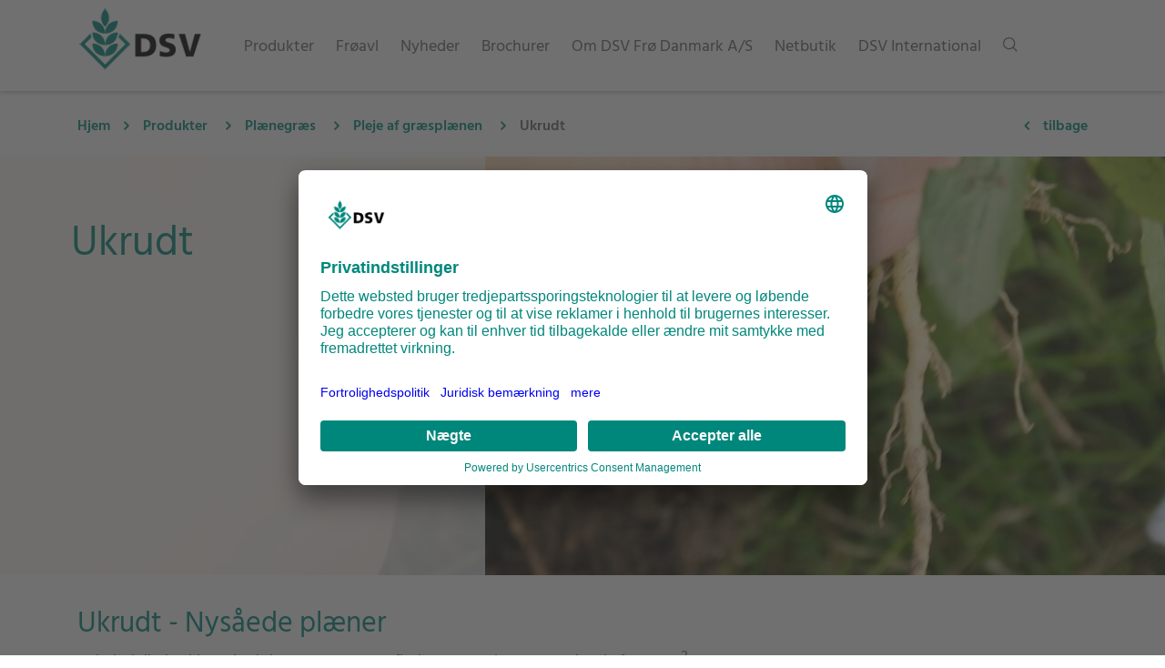

--- FILE ---
content_type: text/html; charset=UTF-8
request_url: https://www.dsv-froe.dk/produkter/plaenegraes/pleje-af-graesplaenen/ukrudt
body_size: 23032
content:
    <!DOCTYPE html>
<html lang="da">

<head>
        <title>DSV | Ukrudt</title>
    <meta name="description"
          content="">
<!-- Required meta tags -->
<meta charset="utf-8">
<meta name="viewport"
      content="width=device-width, initial-scale=1, shrink-to-fit=no">
<meta name="theme-color"
      content="#00877c"/>

<link rel="shortcut icon"
      type="image/x-icon"
      href="/static/image/icons/favicon.ico">
    
    <meta name="robots" content="index,follow">

    

    <link href="/cache-buster-1769428602/static/css/dsv.min.css" media="screen" rel="stylesheet" type="text/css" />
            
<script type='text/plain' data-usercentrics='Matomo (self hosted)'>
  var _paq = window._paq || [];
  _paq.push(['trackPageView']);
  _paq.push(['enableLinkTracking']);
  (function() {
    var u='https://analytics.dsv-saaten.de/';
    _paq.push(['setTrackerUrl', u+'matomo.php']);
    _paq.push(['setSiteId', '17']);
    var d=document, g=d.createElement('script'), s=d.getElementsByTagName('script')[0];
    g.type='text/javascript'; g.async=true; g.defer=true; g.src=u+'matomo.js'; s.parentNode.insertBefore(g,s);
  })();
</script>

        <script id="usercentrics-cmp" src="https://app.usercentrics.eu/browser-ui/latest/loader.js" data-settings-id="0wfGvSI8o" async></script>
        <script type="application/javascript" src="https://privacy-proxy.usercentrics.eu/latest/uc-block.bundle.js"></script>
        <meta name="referrer" content="strict-origin-when-cross-origin"/>
</head>

<body data-spy="scroll"
      data-target="#scrollspy"
      data-offset="80"
      class="site-da_dk">

    
    <nav id="navbar"
         class="navbar navbar-expand-xl">

        <div class="container">

            <div class="navbar-buttons text-left">
                <button class="navbar-toggler collapsed hidden-xl-up"
        type="button"
        data-toggle="collapse"
        data-target="#navigation"
        aria-controls="navigation"
        aria-expanded="false"
        aria-label="Toggle navigation">
    <span class="icon-bar top-bar"></span>
    <span class="icon-bar middle-bar"></span>
    <span class="icon-bar bottom-bar"></span>
</button>
                <a href="/" class="navbar-brand">
    <img src="/static/image/DSV_Logo_Desktop.png" alt="Logo"/>
</a>
            </div>

            <div class="navbar-buttons text-right">
                <a class="search-toggler d-inline d-xl-none">
    <img src="/static/image/icons/search.png"
         class="image-grayscale">
</a>
            </div>

            <div class="navbar-collapse collapse"
                 id="navigation">

                <ul class="navbar-nav mr-auto">

                    
                    
                        <li class="dropdown-mainmenu nav-item">

                                                        
                                                                <span class="nav-link level-0"
      data-level="0">
    <span class="link-document">
        Produkter
    </span>
    <img src="/static/image/icons/arrow_right.png"
         class="d-block d-xl-none">
</span>

                                                                <ul class="dropdown-menu level-0 multi-level">
                                    <span class="link-back d-xl-none" data-level="0">
    <img src="/static/image/icons/arrow_left.png">
</span>

                                                                        <a class="nav-link  parent-reference"
   href="/produkter"
       data-level="0">
    <span class="link-document">
        Oversigt: Produkter
    </span>
</a>
                                    <div class="dropdown-divider"></div>

                                                                        
                                                                                                                            <li class="dropdown-submenu level-1">
                                                                                                <div class="nav-link-wrapper">
    <span class="nav-link"
          data-level="1">
        <span class="link-document">
            Markfrø
        </span>
        <img src="/static/image/icons/arrow_right.png">
    </span>
</div>

                                                                                                <ul class="dropdown-menu">
                                                    <span class="link-back d-xl-none" data-level="1">
    <img src="/static/image/icons/arrow_left.png">
</span>

<a class="nav-link  parent-reference"
   href="/produkter/markfroe"
       data-level="1">
    <span class="link-document">
        Oversigt: Markfrø
    </span>
</a>
<div class="dropdown-divider"></div>

                                                                                                        
                                                                                                                                                                            <li class="dropdown-submenu level-2">
                                                                                                                                <div class="nav-link-wrapper">
    <span class="nav-link"
          data-level="2">
        <span class="link-document">
            Frøblandinger
        </span>
        <img src="/static/image/icons/arrow_right.png">
    </span>
</div>

                                                                                                                                <ul class="dropdown-menu">
                                                                    <span class="link-back d-xl-none" data-level="2">
    <img src="/static/image/icons/arrow_left.png">
</span>

<a class="nav-link  parent-reference"
   href="/produkter/markfroe/froeblandinger"
       data-level="2">
    <span class="link-document">
        Oversigt: Frøblandinger
    </span>
</a>
<div class="dropdown-divider"></div>

                                                                                                                                                                                                                                                                                                                                                                    <li class="dropdown-submenu level-3">
                                                                                                                                                                <div class="nav-link-wrapper">
    <span class="nav-link"
          data-level="3">
        <span class="link-document">
            Afgræsning
        </span>
        <img src="/static/image/icons/arrow_right.png">
    </span>
</div>

                                                                                                                                                                <ul class="dropdown-menu">
                                                                                    <span class="link-back d-xl-none" data-level="3">
    <img src="/static/image/icons/arrow_left.png">
</span>

<a class="nav-link  "
   href="/produkter/markfroe/froeblandinger/afgraesning"
       data-level="3">
    <span class="link-document">
        Oversigt: Afgræsning
    </span>
</a>
<div class="dropdown-divider"></div>

                                                                                                                                                                                                                                                                <li>
                                                                                                <a class="nav-link"
       href="/sorte/6409"
               data-level="4">
        <span class="link-product">
            Frøblanding nr. 21
        </span>

                    <span class="spacer">
                &nbsp;
            </span>
        
            </a>
                                                                                        </li>
                                                                                                                                                                            <li>
                                                                                                <a class="nav-link"
       href="/sorte/6410"
               data-level="4">
        <span class="link-product">
            Frøblanding nr. 22
        </span>

                    <span class="spacer">
                &nbsp;
            </span>
        
            </a>
                                                                                        </li>
                                                                                                                                                                            <li>
                                                                                                <a class="nav-link"
       href="/sorte/23108"
               data-level="4">
        <span class="link-product">
            Frøblanding nr. 22 m. urter
        </span>

                    <span class="spacer">
                &nbsp;
            </span>
        
            </a>
                                                                                        </li>
                                                                                                                                                                            <li>
                                                                                                <a class="nav-link"
       href="/sorte/6412"
               data-level="4">
        <span class="link-product">
            Frøblanding nr. 24
        </span>

                    <span class="spacer">
                &nbsp;
            </span>
        
            </a>
                                                                                        </li>
                                                                                                                                                                            <li>
                                                                                                <a class="nav-link"
       href="/sorte/6413"
               data-level="4">
        <span class="link-product">
            Frøblanding nr. 25
        </span>

                    <span class="spacer">
                &nbsp;
            </span>
        
            </a>
                                                                                        </li>
                                                                                                                                                                            <li>
                                                                                                <a class="nav-link"
       href="/sorte/6414"
               data-level="4">
        <span class="link-product">
            Frøblanding nr. 26
        </span>

                    <span class="spacer">
                &nbsp;
            </span>
        
            </a>
                                                                                        </li>
                                                                                                                                                                    </ul>
                                                                            </li>

                                                                                                                                                                                                                                                                                                                                                                                                                                                    <li class="dropdown-submenu level-3">
                                                                                                                                                                <div class="nav-link-wrapper">
    <span class="nav-link"
          data-level="3">
        <span class="link-document">
            Slæt/afgræsning
        </span>
        <img src="/static/image/icons/arrow_right.png">
    </span>
</div>

                                                                                                                                                                <ul class="dropdown-menu">
                                                                                    <span class="link-back d-xl-none" data-level="3">
    <img src="/static/image/icons/arrow_left.png">
</span>

<a class="nav-link  "
   href="/produkter/markfroe/froeblandinger/slaet-afgraesning"
       data-level="3">
    <span class="link-document">
        Oversigt: Slæt/afgræsning
    </span>
</a>
<div class="dropdown-divider"></div>

                                                                                                                                                                                                                                                                <li>
                                                                                                <a class="nav-link"
       href="/sorte/6416"
               data-level="4">
        <span class="link-product">
            Frøblanding nr. 33
        </span>

                    <span class="spacer">
                &nbsp;
            </span>
        
            </a>
                                                                                        </li>
                                                                                                                                                                            <li>
                                                                                                <a class="nav-link"
       href="/sorte/10557"
               data-level="4">
        <span class="link-product">
            Frøblanding nr. 34
        </span>

                    <span class="spacer">
                &nbsp;
            </span>
        
            </a>
                                                                                        </li>
                                                                                                                                                                            <li>
                                                                                                <a class="nav-link"
       href="/sorte/6419"
               data-level="4">
        <span class="link-product">
            Frøblanding nr. 35
        </span>

                    <span class="spacer">
                &nbsp;
            </span>
        
            </a>
                                                                                        </li>
                                                                                                                                                                            <li>
                                                                                                <a class="nav-link"
       href="/sorte/23109"
               data-level="4">
        <span class="link-product">
            Frøblanding nr. 35 m. urter
        </span>

                    <span class="spacer">
                &nbsp;
            </span>
        
            </a>
                                                                                        </li>
                                                                                                                                                                            <li>
                                                                                                <a class="nav-link"
       href="/sorte/6420"
               data-level="4">
        <span class="link-product">
            AberWolf35
        </span>

                    <span class="spacer">
                &nbsp;
            </span>
        
            </a>
                                                                                        </li>
                                                                                                                                                                            <li>
                                                                                                <a class="nav-link"
       href="/sorte/6421"
               data-level="4">
        <span class="link-product">
            Frøblanding nr. 36
        </span>

                    <span class="spacer">
                &nbsp;
            </span>
        
            </a>
                                                                                        </li>
                                                                                                                                                                            <li>
                                                                                                <a class="nav-link"
       href="/sorte/6422"
               data-level="4">
        <span class="link-product">
            Frøblanding nr. 37
        </span>

                    <span class="spacer">
                &nbsp;
            </span>
        
            </a>
                                                                                        </li>
                                                                                                                                                                    </ul>
                                                                            </li>

                                                                                                                                                                                                                                                                                                                                                                                                                                                    <li class="dropdown-submenu level-3">
                                                                                                                                                                <div class="nav-link-wrapper">
    <span class="nav-link"
          data-level="3">
        <span class="link-document">
            Slæt
        </span>
        <img src="/static/image/icons/arrow_right.png">
    </span>
</div>

                                                                                                                                                                <ul class="dropdown-menu">
                                                                                    <span class="link-back d-xl-none" data-level="3">
    <img src="/static/image/icons/arrow_left.png">
</span>

<a class="nav-link  "
   href="/produkter/markfroe/froeblandinger/slaet"
       data-level="3">
    <span class="link-document">
        Oversigt: Slæt
    </span>
</a>
<div class="dropdown-divider"></div>

                                                                                                                                                                                                                                                                <li>
                                                                                                <a class="nav-link"
       href="/sorte/6423"
               data-level="4">
        <span class="link-product">
            Frøblanding nr. 40
        </span>

                    <span class="spacer">
                &nbsp;
            </span>
        
            </a>
                                                                                        </li>
                                                                                                                                                                            <li>
                                                                                                <a class="nav-link"
       href="/sorte/23111"
               data-level="4">
        <span class="link-product">
            Frøblanding nr. 40 m. urter
        </span>

                    <span class="spacer">
                &nbsp;
            </span>
        
            </a>
                                                                                        </li>
                                                                                                                                                                            <li>
                                                                                                <a class="nav-link"
       href="/sorte/6424"
               data-level="4">
        <span class="link-product">
            Frøblanding nr. 41
        </span>

                    <span class="spacer">
                &nbsp;
            </span>
        
            </a>
                                                                                        </li>
                                                                                                                                                                            <li>
                                                                                                <a class="nav-link"
       href="/sorte/23112"
               data-level="4">
        <span class="link-product">
            Frøblanding nr. 41 m. urter
        </span>

                    <span class="spacer">
                &nbsp;
            </span>
        
            </a>
                                                                                        </li>
                                                                                                                                                                            <li>
                                                                                                <a class="nav-link"
       href="/sorte/6425"
               data-level="4">
        <span class="link-product">
            Frøblanding nr. 42
        </span>

                    <span class="spacer">
                &nbsp;
            </span>
        
            </a>
                                                                                        </li>
                                                                                                                                                                            <li>
                                                                                                <a class="nav-link"
       href="/sorte/6426"
               data-level="4">
        <span class="link-product">
            Frøblanding nr. 43
        </span>

                    <span class="spacer">
                &nbsp;
            </span>
        
            </a>
                                                                                        </li>
                                                                                                                                                                            <li>
                                                                                                <a class="nav-link"
       href="/sorte/23113"
               data-level="4">
        <span class="link-product">
            Frøblanding nr. 45
        </span>

                    <span class="spacer">
                &nbsp;
            </span>
        
            </a>
                                                                                        </li>
                                                                                                                                                                            <li>
                                                                                                <a class="nav-link"
       href="/sorte/6427"
               data-level="4">
        <span class="link-product">
            Frøblanding nr. 45 m. urter
        </span>

                    <span class="spacer">
                &nbsp;
            </span>
        
            </a>
                                                                                        </li>
                                                                                                                                                                            <li>
                                                                                                <a class="nav-link"
       href="/sorte/6428"
               data-level="4">
        <span class="link-product">
            AberWolf45
        </span>

                    <span class="spacer">
                &nbsp;
            </span>
        
            </a>
                                                                                        </li>
                                                                                                                                                                            <li>
                                                                                                <a class="nav-link"
       href="/sorte/6430"
               data-level="4">
        <span class="link-product">
            Frøblanding nr. 47
        </span>

                    <span class="spacer">
                &nbsp;
            </span>
        
            </a>
                                                                                        </li>
                                                                                                                                                                            <li>
                                                                                                <a class="nav-link"
       href="/sorte/6431"
               data-level="4">
        <span class="link-product">
            Frøblanding nr. 48
        </span>

                    <span class="spacer">
                &nbsp;
            </span>
        
            </a>
                                                                                        </li>
                                                                                                                                                                            <li>
                                                                                                <a class="nav-link"
       href="/sorte/6432"
               data-level="4">
        <span class="link-product">
            Frøblanding nr. 49
        </span>

                    <span class="spacer">
                &nbsp;
            </span>
        
            </a>
                                                                                        </li>
                                                                                                                                                                            <li>
                                                                                                <a class="nav-link"
       href="/sorte/6433"
               data-level="4">
        <span class="link-product">
            Frøblanding nr. 50
        </span>

                    <span class="spacer">
                &nbsp;
            </span>
        
            </a>
                                                                                        </li>
                                                                                                                                                                    </ul>
                                                                            </li>

                                                                                                                                                                                                                                                                                                                                                                                                                                                    <li class="dropdown-submenu level-3">
                                                                                                                                                                <div class="nav-link-wrapper">
    <span class="nav-link"
          data-level="3">
        <span class="link-document">
            Andre dyr
        </span>
        <img src="/static/image/icons/arrow_right.png">
    </span>
</div>

                                                                                                                                                                <ul class="dropdown-menu">
                                                                                    <span class="link-back d-xl-none" data-level="3">
    <img src="/static/image/icons/arrow_left.png">
</span>

<a class="nav-link  "
   href="/produkter/markfroe/froeblandinger/andre-dyr"
       data-level="3">
    <span class="link-document">
        Oversigt: Andre dyr
    </span>
</a>
<div class="dropdown-divider"></div>

                                                                                                                                                                                                                                                                <li>
                                                                                                <a class="nav-link"
       href="/sorte/6434"
               data-level="4">
        <span class="link-product">
            Frøblanding nr. 52
        </span>

                    <span class="spacer">
                &nbsp;
            </span>
        
            </a>
                                                                                        </li>
                                                                                                                                                                            <li>
                                                                                                <a class="nav-link"
       href="/sorte/5496"
               data-level="4">
        <span class="link-product">
            Hesteblanding nr. 60
        </span>

                    <span class="spacer">
                &nbsp;
            </span>
        
            </a>
                                                                                        </li>
                                                                                                                                                                            <li>
                                                                                                <a class="nav-link"
       href="/sorte/6487"
               data-level="4">
        <span class="link-product">
            Hesteblanding nr. 61
        </span>

                    <span class="spacer">
                &nbsp;
            </span>
        
            </a>
                                                                                        </li>
                                                                                                                                                                            <li>
                                                                                                <a class="nav-link"
       href="/sorte/6488"
               data-level="4">
        <span class="link-product">
            Hesteblanding nr. 62
        </span>

                    <span class="spacer">
                &nbsp;
            </span>
        
            </a>
                                                                                        </li>
                                                                                                                                                                    </ul>
                                                                            </li>

                                                                                                                                                                                                                                                                                        </ul>
                                                            </li>

                                                                                                                    
                                                    
                                                                                                                                                                            <li class="dropdown-submenu level-2">
                                                                                                                                <div class="nav-link-wrapper">
    <span class="nav-link"
          data-level="2">
        <span class="link-document">
            Specialblandinger
        </span>
        <img src="/static/image/icons/arrow_right.png">
    </span>
</div>

                                                                                                                                <ul class="dropdown-menu">
                                                                    <span class="link-back d-xl-none" data-level="2">
    <img src="/static/image/icons/arrow_left.png">
</span>

<a class="nav-link  parent-reference"
   href="/produkter/markfroe/specialblandinger"
       data-level="2">
    <span class="link-document">
        Oversigt: Specialblandinger
    </span>
</a>
<div class="dropdown-divider"></div>

                                                                                                                                                                                                                                                                                                                                                                    <li>
                                                                                    <a class="nav-link"
       href="/sorte/6439"
               data-level="3">
        <span class="link-product">
            OptiMælk med rødkløver
        </span>

                    <span class="spacer">
                &nbsp;
            </span>
        
            </a>
                                                                            </li>

                                                                                                                                                                                                                                                                                                                                                                        <li>
                                                                                    <a class="nav-link"
       href="/sorte/6440"
               data-level="3">
        <span class="link-product">
            OptiMælk med hvidkløver
        </span>

                    <span class="spacer">
                &nbsp;
            </span>
        
            </a>
                                                                            </li>

                                                                                                                                                                                                                                                                                                                                                                        <li>
                                                                                    <a class="nav-link"
       href="/sorte/6441"
               data-level="3">
        <span class="link-product">
            OptiSlæt 
        </span>

                    <span class="spacer">
                &nbsp;
            </span>
        
            </a>
                                                                            </li>

                                                                                                                                                                                                                                                                                                                                                                        <li>
                                                                                    <a class="nav-link"
       href="/sorte/8802"
               data-level="3">
        <span class="link-product">
            OptiSlæt med urter
        </span>

                    <span class="spacer">
                &nbsp;
            </span>
        
            </a>
                                                                            </li>

                                                                                                                                                                                                                                                                                                                                                                        <li>
                                                                                    <a class="nav-link"
       href="/sorte/6442"
               data-level="3">
        <span class="link-product">
            DSV Biodivers Afgræsning
        </span>

                    <span class="spacer">
                &nbsp;
            </span>
        
            </a>
                                                                            </li>

                                                                                                                                                                                                                                                                                                                                                                        <li>
                                                                                    <a class="nav-link"
       href="/sorte/6443"
               data-level="3">
        <span class="link-product">
            SukkerToppen
        </span>

                    <span class="spacer">
                &nbsp;
            </span>
        
            </a>
                                                                            </li>

                                                                                                                                                                                                                                                                                                                                                                        <li>
                                                                                    <a class="nav-link"
       href="/sorte/6444"
               data-level="3">
        <span class="link-product">
            Sydvestjyden
        </span>

                    <span class="spacer">
                &nbsp;
            </span>
        
            </a>
                                                                            </li>

                                                                                                                                                                                                                                                                                                                                                                        <li>
                                                                                    <a class="nav-link"
       href="/sorte/6445"
               data-level="3">
        <span class="link-product">
            Sydvestjyden Rød
        </span>

                    <span class="spacer">
                &nbsp;
            </span>
        
            </a>
                                                                            </li>

                                                                                                                                                                                                                                                                                                                                                                        <li>
                                                                                    <a class="nav-link"
       href="/sorte/6446"
               data-level="3">
        <span class="link-product">
            Sydvestjyden Struktur
        </span>

                    <span class="spacer">
                &nbsp;
            </span>
        
            </a>
                                                                            </li>

                                                                                                                                                                                                                                                                                                                                                                        <li>
                                                                                    <a class="nav-link"
       href="/sorte/6447"
               data-level="3">
        <span class="link-product">
            Holland BG4
        </span>

                    <span class="spacer">
                &nbsp;
            </span>
        
            </a>
                                                                            </li>

                                                                                                                                                                                                                                                                                                                                                                        <li>
                                                                                    <a class="nav-link"
       href="/sorte/7401"
               data-level="3">
        <span class="link-product">
            DSV Græsblanding
        </span>

                    <span class="spacer">
                &nbsp;
            </span>
        
            </a>
                                                                            </li>

                                                                                                                                                                                                                                                                                                                                                                        <li>
                                                                                    <a class="nav-link"
       href="/sorte/6449"
               data-level="3">
        <span class="link-product">
            DSV Biogasblanding
        </span>

                    <span class="spacer">
                &nbsp;
            </span>
        
            </a>
                                                                            </li>

                                                                                                                                                                                                                                                                                                                                                                        <li>
                                                                                    <a class="nav-link"
       href="/sorte/6450"
               data-level="3">
        <span class="link-product">
            Kødkvæg Opti
        </span>

                    <span class="spacer">
                &nbsp;
            </span>
        
            </a>
                                                                            </li>

                                                                                                                                                                                                            </ul>
                                                            </li>

                                                                                                                    
                                                    
                                                                                                                                                                            <li class="dropdown-submenu level-2">
                                                                                                                                <div class="nav-link-wrapper">
    <span class="nav-link"
          data-level="2">
        <span class="link-document">
            Græsarter
        </span>
        <img src="/static/image/icons/arrow_right.png">
    </span>
</div>

                                                                                                                                <ul class="dropdown-menu">
                                                                    <span class="link-back d-xl-none" data-level="2">
    <img src="/static/image/icons/arrow_left.png">
</span>

<a class="nav-link  parent-reference"
   href="/produkter/markfroe/gras%20arter"
       data-level="2">
    <span class="link-document">
        Oversigt: Græsarter
    </span>
</a>
<div class="dropdown-divider"></div>

                                                                                                                                                                                                                                                                                                                                                                    <li class="dropdown-submenu level-3">
                                                                                                                                                                <div class="nav-link-wrapper">
    <span class="nav-link"
          data-level="3">
        <span class="link-document">
            Alm. rajgræs
        </span>
        <img src="/static/image/icons/arrow_right.png">
    </span>
</div>

                                                                                                                                                                <ul class="dropdown-menu">
                                                                                    <span class="link-back d-xl-none" data-level="3">
    <img src="/static/image/icons/arrow_left.png">
</span>

<a class="nav-link  "
   href="/produkter/markfroe/gras%20arter/alm-rajgraes"
       data-level="3">
    <span class="link-document">
        Oversigt: Alm. rajgræs
    </span>
</a>
<div class="dropdown-divider"></div>

                                                                                                                                                                                                                                                                <li>
                                                                                                <a class="nav-link"
       href="/sorte/6288"
               data-level="4">
        <span class="link-product">
            AberChoice
        </span>

                    <span class="spacer">
                &nbsp;
            </span>
        
            </a>
                                                                                        </li>
                                                                                                                                                                            <li>
                                                                                                <a class="nav-link"
       href="/sorte/10558"
               data-level="4">
        <span class="link-product">
            AberGain
        </span>

                    <span class="spacer">
                &nbsp;
            </span>
        
            </a>
                                                                                        </li>
                                                                                                                                                                            <li>
                                                                                                <a class="nav-link"
       href="/sorte/5375"
               data-level="4">
        <span class="link-product">
            AberWolf
        </span>

                    <span class="spacer">
                &nbsp;
            </span>
        
            </a>
                                                                                        </li>
                                                                                                                                                                            <li>
                                                                                                <a class="nav-link"
       href="/sorte/2192"
               data-level="4">
        <span class="link-product">
            Arnando
        </span>

                    <span class="spacer">
                &nbsp;
            </span>
        
            </a>
                                                                                        </li>
                                                                                                                                                                            <li>
                                                                                                <a class="nav-link"
       href="/sorte/4482"
               data-level="4">
        <span class="link-product">
            Betty
        </span>

                    <span class="spacer">
                &nbsp;
            </span>
        
            </a>
                                                                                        </li>
                                                                                                                                                                            <li>
                                                                                                <a class="nav-link"
       href="/sorte/2201"
               data-level="4">
        <span class="link-product">
            Ensilvio
        </span>

                    <span class="spacer">
                &nbsp;
            </span>
        
            </a>
                                                                                        </li>
                                                                                                                                                                            <li>
                                                                                                <a class="nav-link"
       href="/sorte/1033"
               data-level="4">
        <span class="link-product">
            Explosion
        </span>

                    <span class="spacer">
                &nbsp;
            </span>
        
            </a>
                                                                                        </li>
                                                                                                                                                                            <li>
                                                                                                <a class="nav-link"
       href="/sorte/1048"
               data-level="4">
        <span class="link-product">
            Karatos
        </span>

                    <span class="spacer">
                &nbsp;
            </span>
        
            </a>
                                                                                        </li>
                                                                                                                                                                            <li>
                                                                                                <a class="nav-link"
       href="/sorte/1030"
               data-level="4">
        <span class="link-product">
            Valerio
        </span>

                    <span class="spacer">
                &nbsp;
            </span>
        
            </a>
                                                                                        </li>
                                                                                                                                                                            <li>
                                                                                                <a class="nav-link"
       href="/sorte/4489"
               data-level="4">
        <span class="link-product">
            Gusto
        </span>

                    <span class="spacer">
                &nbsp;
            </span>
        
            </a>
                                                                                        </li>
                                                                                                                                                                    </ul>
                                                                            </li>

                                                                                                                                                                                                                                                                                                                                                                                                                                                    <li class="dropdown-submenu level-3">
                                                                                                                                                                <div class="nav-link-wrapper">
    <span class="nav-link"
          data-level="3">
        <span class="link-document">
            Ital. rajgræs
        </span>
        <img src="/static/image/icons/arrow_right.png">
    </span>
</div>

                                                                                                                                                                <ul class="dropdown-menu">
                                                                                    <span class="link-back d-xl-none" data-level="3">
    <img src="/static/image/icons/arrow_left.png">
</span>

<a class="nav-link  "
   href="/produkter/markfroe/gras%20arter/ital-rajgraes"
       data-level="3">
    <span class="link-document">
        Oversigt: Ital. rajgræs
    </span>
</a>
<div class="dropdown-divider"></div>

                                                                                                                                                                                                                                                                <li>
                                                                                                <a class="nav-link"
       href="/sorte/1188"
               data-level="4">
        <span class="link-product">
            Dolomit
        </span>

                    <span class="spacer">
                &nbsp;
            </span>
        
            </a>
                                                                                        </li>
                                                                                                                                                                            <li>
                                                                                                <a class="nav-link"
       href="/sorte/4534"
               data-level="4">
        <span class="link-product">
            Sendero
        </span>

                    <span class="spacer">
                &nbsp;
            </span>
        
            </a>
                                                                                        </li>
                                                                                                                                                                    </ul>
                                                                            </li>

                                                                                                                                                                                                                                                                                                                                                                                                                                                    <li class="dropdown-submenu level-3">
                                                                                                                                                                <div class="nav-link-wrapper">
    <span class="nav-link"
          data-level="3">
        <span class="link-document">
            Westerwoldisk rajgræs
        </span>
        <img src="/static/image/icons/arrow_right.png">
    </span>
</div>

                                                                                                                                                                <ul class="dropdown-menu">
                                                                                    <span class="link-back d-xl-none" data-level="3">
    <img src="/static/image/icons/arrow_left.png">
</span>

<a class="nav-link  "
   href="/produkter/markfroe/gras%20arter/westerwoldisk-rajgraes"
       data-level="3">
    <span class="link-document">
        Oversigt: Westerwoldisk rajgræs
    </span>
</a>
<div class="dropdown-divider"></div>

                                                                                                                                                                                                                                                                <li>
                                                                                                <a class="nav-link"
       href="/sorte/2225"
               data-level="4">
        <span class="link-product">
            Falladino
        </span>

                    <span class="spacer">
                &nbsp;
            </span>
        
            </a>
                                                                                        </li>
                                                                                                                                                                    </ul>
                                                                            </li>

                                                                                                                                                                                                                                                                                                                                                                                                                                                    <li class="dropdown-submenu level-3">
                                                                                                                                                                <div class="nav-link-wrapper">
    <span class="nav-link"
          data-level="3">
        <span class="link-document">
            Hybrid rajgræs
        </span>
        <img src="/static/image/icons/arrow_right.png">
    </span>
</div>

                                                                                                                                                                <ul class="dropdown-menu">
                                                                                    <span class="link-back d-xl-none" data-level="3">
    <img src="/static/image/icons/arrow_left.png">
</span>

<a class="nav-link  "
   href="/produkter/markfroe/gras%20arter/hybrid-rajgraes"
       data-level="3">
    <span class="link-document">
        Oversigt: Hybrid rajgræs
    </span>
</a>
<div class="dropdown-divider"></div>

                                                                                                                                                                                                                                                                <li>
                                                                                                <a class="nav-link"
       href="/sorte/1190"
               data-level="4">
        <span class="link-product">
            AstonCrusader
        </span>

                    <span class="spacer">
                &nbsp;
            </span>
        
            </a>
                                                                                        </li>
                                                                                                                                                                    </ul>
                                                                            </li>

                                                                                                                                                                                                                                                                                                                                                                                                                                                    <li class="dropdown-submenu level-3">
                                                                                                                                                                <div class="nav-link-wrapper">
    <span class="nav-link"
          data-level="3">
        <span class="link-document">
            Strandsvingel
        </span>
        <img src="/static/image/icons/arrow_right.png">
    </span>
</div>

                                                                                                                                                                <ul class="dropdown-menu">
                                                                                    <span class="link-back d-xl-none" data-level="3">
    <img src="/static/image/icons/arrow_left.png">
</span>

<a class="nav-link  "
   href="/produkter/markfroe/gras%20arter/strandsvingel"
       data-level="3">
    <span class="link-document">
        Oversigt: Strandsvingel
    </span>
</a>
<div class="dropdown-divider"></div>

                                                                                                                                                                                                                                                                <li>
                                                                                                <a class="nav-link"
       href="/sorte/5382"
               data-level="4">
        <span class="link-product">
            Swaj
        </span>

                    <span class="spacer">
                &nbsp;
            </span>
        
            </a>
                                                                                        </li>
                                                                                                                                                                    </ul>
                                                                            </li>

                                                                                                                                                                                                                                                                                                                                                                                                                                                    <li class="dropdown-submenu level-3">
                                                                                                                                                                <div class="nav-link-wrapper">
    <span class="nav-link"
          data-level="3">
        <span class="link-document">
            Timothe
        </span>
        <img src="/static/image/icons/arrow_right.png">
    </span>
</div>

                                                                                                                                                                <ul class="dropdown-menu">
                                                                                    <span class="link-back d-xl-none" data-level="3">
    <img src="/static/image/icons/arrow_left.png">
</span>

<a class="nav-link  "
   href="/produkter/markfroe/gras%20arter/timothe"
       data-level="3">
    <span class="link-document">
        Oversigt: Timothe
    </span>
</a>
<div class="dropdown-divider"></div>

                                                                                                                                                                                                                                                                <li>
                                                                                                <a class="nav-link"
       href="/sorte/4344"
               data-level="4">
        <span class="link-product">
            Presto
        </span>

                    <span class="spacer">
                &nbsp;
            </span>
        
            </a>
                                                                                        </li>
                                                                                                                                                                            <li>
                                                                                                <a class="nav-link"
       href="/sorte/5384"
               data-level="4">
        <span class="link-product">
            Ragnar
        </span>

                    <span class="spacer">
                &nbsp;
            </span>
        
            </a>
                                                                                        </li>
                                                                                                                                                                    </ul>
                                                                            </li>

                                                                                                                                                                                                                                                                                                                                                                                                                                                    <li class="dropdown-submenu level-3">
                                                                                                                                                                <div class="nav-link-wrapper">
    <span class="nav-link"
          data-level="3">
        <span class="link-document">
            Hundegræs
        </span>
        <img src="/static/image/icons/arrow_right.png">
    </span>
</div>

                                                                                                                                                                <ul class="dropdown-menu">
                                                                                    <span class="link-back d-xl-none" data-level="3">
    <img src="/static/image/icons/arrow_left.png">
</span>

<a class="nav-link  "
   href="/produkter/markfroe/gras%20arter/hundegraes"
       data-level="3">
    <span class="link-document">
        Oversigt: Hundegræs
    </span>
</a>
<div class="dropdown-divider"></div>

                                                                                                                                                                                                                                                                <li>
                                                                                                <a class="nav-link"
       href="/sorte/4517"
               data-level="4">
        <span class="link-product">
            Roprix
        </span>

                    <span class="spacer">
                &nbsp;
            </span>
        
            </a>
                                                                                        </li>
                                                                                                                                                                    </ul>
                                                                            </li>

                                                                                                                                                                                                                                                                                                                                                                                                                                                    <li class="dropdown-submenu level-3">
                                                                                                                                                                <div class="nav-link-wrapper">
    <span class="nav-link"
          data-level="3">
        <span class="link-document">
            Engsvingel
        </span>
        <img src="/static/image/icons/arrow_right.png">
    </span>
</div>

                                                                                                                                                                <ul class="dropdown-menu">
                                                                                    <span class="link-back d-xl-none" data-level="3">
    <img src="/static/image/icons/arrow_left.png">
</span>

<a class="nav-link  "
   href="/produkter/markfroe/gras%20arter/engsvingel"
       data-level="3">
    <span class="link-document">
        Oversigt: Engsvingel
    </span>
</a>
<div class="dropdown-divider"></div>

                                                                                                                                                                                                                                                                <li>
                                                                                                <a class="nav-link"
       href="/sorte/4346"
               data-level="4">
        <span class="link-product">
            Baltas
        </span>

                    <span class="spacer">
                &nbsp;
            </span>
        
            </a>
                                                                                        </li>
                                                                                                                                                                            <li>
                                                                                                <a class="nav-link"
       href="/sorte/3451"
               data-level="4">
        <span class="link-product">
            Schwetra
        </span>

                    <span class="spacer">
                &nbsp;
            </span>
        
            </a>
                                                                                        </li>
                                                                                                                                                                    </ul>
                                                                            </li>

                                                                                                                                                                                                                                                                                                                                                                                                                                                    <li class="dropdown-submenu level-3">
                                                                                                                                                                <div class="nav-link-wrapper">
    <span class="nav-link"
          data-level="3">
        <span class="link-document">
            Engrapgræs
        </span>
        <img src="/static/image/icons/arrow_right.png">
    </span>
</div>

                                                                                                                                                                <ul class="dropdown-menu">
                                                                                    <span class="link-back d-xl-none" data-level="3">
    <img src="/static/image/icons/arrow_left.png">
</span>

<a class="nav-link  "
   href="/produkter/markfroe/gras%20arter/engrapgraes"
       data-level="3">
    <span class="link-document">
        Oversigt: Engrapgræs
    </span>
</a>
<div class="dropdown-divider"></div>

                                                                                                                                                                                                                                                                <li>
                                                                                                <a class="nav-link"
       href="/sorte/6290"
               data-level="4">
        <span class="link-product">
            Lato
        </span>

                    <span class="spacer">
                &nbsp;
            </span>
        
            </a>
                                                                                        </li>
                                                                                                                                                                    </ul>
                                                                            </li>

                                                                                                                                                                                                                                                                                                                                                                                                                                                    <li class="dropdown-submenu level-3">
                                                                                                                                                                <div class="nav-link-wrapper">
    <span class="nav-link"
          data-level="3">
        <span class="link-document">
            Rødsvingel
        </span>
        <img src="/static/image/icons/arrow_right.png">
    </span>
</div>

                                                                                                                                                                <ul class="dropdown-menu">
                                                                                    <span class="link-back d-xl-none" data-level="3">
    <img src="/static/image/icons/arrow_left.png">
</span>

<a class="nav-link  "
   href="/produkter/markfroe/gras%20arter/roedsvingel"
       data-level="3">
    <span class="link-document">
        Oversigt: Rødsvingel
    </span>
</a>
<div class="dropdown-divider"></div>

                                                                                                                                                                                                                                                                <li>
                                                                                                <a class="nav-link"
       href="/sorte/1062"
               data-level="4">
        <span class="link-product">
            Rafael
        </span>

                    <span class="spacer">
                &nbsp;
            </span>
        
            </a>
                                                                                        </li>
                                                                                                                                                                    </ul>
                                                                            </li>

                                                                                                                                                                                                                                                                                                                                                                                                                                                    <li class="dropdown-submenu level-3">
                                                                                                                                                                <div class="nav-link-wrapper">
    <span class="nav-link"
          data-level="3">
        <span class="link-document">
            Festulolium
        </span>
        <img src="/static/image/icons/arrow_right.png">
    </span>
</div>

                                                                                                                                                                <ul class="dropdown-menu">
                                                                                    <span class="link-back d-xl-none" data-level="3">
    <img src="/static/image/icons/arrow_left.png">
</span>

<a class="nav-link  "
   href="/produkter/markfroe/gras%20arter/rajsvingel"
       data-level="3">
    <span class="link-document">
        Oversigt: Festulolium
    </span>
</a>
<div class="dropdown-divider"></div>

                                                                                                                                                                                                                                                                <li>
                                                                                                <a class="nav-link"
       href="/sorte/1065"
               data-level="4">
        <span class="link-product">
            Fedoro
        </span>

                    <span class="spacer">
                &nbsp;
            </span>
        
            </a>
                                                                                        </li>
                                                                                                                                                                    </ul>
                                                                            </li>

                                                                                                                                                                                                                                                                                        </ul>
                                                            </li>

                                                                                                                    
                                                    
                                                                                                                                                                            <li class="dropdown-submenu level-2">
                                                                                                                                <div class="nav-link-wrapper">
    <span class="nav-link"
          data-level="2">
        <span class="link-document">
            Græs til efterafgrøder
        </span>
        <img src="/static/image/icons/arrow_right.png">
    </span>
</div>

                                                                                                                                <ul class="dropdown-menu">
                                                                    <span class="link-back d-xl-none" data-level="2">
    <img src="/static/image/icons/arrow_left.png">
</span>

<a class="nav-link  parent-reference"
   href="/produkter/markfroe/graes-til-efterafgroeder"
       data-level="2">
    <span class="link-document">
        Oversigt: Græs til efterafgrøder
    </span>
</a>
<div class="dropdown-divider"></div>

                                                                                                                                                                                                                                                                                                                                                                    <li class="dropdown-submenu level-3">
                                                                                                                                                                <div class="nav-link-wrapper">
    <span class="nav-link"
          data-level="3">
        <span class="link-document">
            Alm. rajgræs
        </span>
        <img src="/static/image/icons/arrow_right.png">
    </span>
</div>

                                                                                                                                                                <ul class="dropdown-menu">
                                                                                    <span class="link-back d-xl-none" data-level="3">
    <img src="/static/image/icons/arrow_left.png">
</span>

<a class="nav-link  "
   href="/produkter/markfroe/graes-til-efterafgroeder/alm-rajgr%C3%A6s"
       data-level="3">
    <span class="link-document">
        Oversigt: Alm. rajgræs
    </span>
</a>
<div class="dropdown-divider"></div>

                                                                                                                                                                                                                                                                <li>
                                                                                                <a class="nav-link"
       href="/sorte/1045"
               data-level="4">
        <span class="link-product">
            Maiko
        </span>

                    <span class="spacer">
                &nbsp;
            </span>
        
            </a>
                                                                                        </li>
                                                                                                                                                                            <li>
                                                                                                <a class="nav-link"
       href="/sorte/5084"
               data-level="4">
        <span class="link-product">
            Jubilee
        </span>

                    <span class="spacer">
                &nbsp;
            </span>
        
            </a>
                                                                                        </li>
                                                                                                                                                                    </ul>
                                                                            </li>

                                                                                                                                                                                                                                                                                                                                                                                                                                                    <li class="dropdown-submenu level-3">
                                                                                                                                                                <div class="nav-link-wrapper">
    <span class="nav-link"
          data-level="3">
        <span class="link-document">
            Rødsvingel
        </span>
        <img src="/static/image/icons/arrow_right.png">
    </span>
</div>

                                                                                                                                                                <ul class="dropdown-menu">
                                                                                    <span class="link-back d-xl-none" data-level="3">
    <img src="/static/image/icons/arrow_left.png">
</span>

<a class="nav-link  "
   href="/produkter/markfroe/graes-til-efterafgroeder/roedsvingel"
       data-level="3">
    <span class="link-document">
        Oversigt: Rødsvingel
    </span>
</a>
<div class="dropdown-divider"></div>

                                                                                                                                                                                                                                                                <li>
                                                                                                <a class="nav-link"
       href="/sorte/5159"
               data-level="4">
        <span class="link-product">
            Dipper
        </span>

                    <span class="spacer">
                &nbsp;
            </span>
        
            </a>
                                                                                        </li>
                                                                                                                                                                    </ul>
                                                                            </li>

                                                                                                                                                                                                                                                                                                                                                                                                                                                    <li class="dropdown-submenu level-3">
                                                                                                                                                                <div class="nav-link-wrapper">
    <span class="nav-link"
          data-level="3">
        <span class="link-document">
            Hundegræs
        </span>
        <img src="/static/image/icons/arrow_right.png">
    </span>
</div>

                                                                                                                                                                <ul class="dropdown-menu">
                                                                                    <span class="link-back d-xl-none" data-level="3">
    <img src="/static/image/icons/arrow_left.png">
</span>

<a class="nav-link  "
   href="/produkter/markfroe/graes-til-efterafgroeder/hundegraes"
       data-level="3">
    <span class="link-document">
        Oversigt: Hundegræs
    </span>
</a>
<div class="dropdown-divider"></div>

                                                                                                                                                                                                                                                                <li>
                                                                                                <a class="nav-link"
       href="/sorte/1208"
               data-level="4">
        <span class="link-product">
            Lidacta
        </span>

                    <span class="spacer">
                &nbsp;
            </span>
        
            </a>
                                                                                        </li>
                                                                                                                                                                    </ul>
                                                                            </li>

                                                                                                                                                                                                                                                                                                                                                                                                                                                    <li class="dropdown-submenu level-3">
                                                                                                                                                                <div class="nav-link-wrapper">
    <span class="nav-link"
          data-level="3">
        <span class="link-document">
            Blandinger
        </span>
        <img src="/static/image/icons/arrow_right.png">
    </span>
</div>

                                                                                                                                                                <ul class="dropdown-menu">
                                                                                    <span class="link-back d-xl-none" data-level="3">
    <img src="/static/image/icons/arrow_left.png">
</span>

<a class="nav-link  "
   href="/produkter/markfroe/graes-til-efterafgroeder/Gr%C3%A6sblandinger"
       data-level="3">
    <span class="link-document">
        Oversigt: Blandinger
    </span>
</a>
<div class="dropdown-divider"></div>

                                                                                                                                                                                                                                                                <li>
                                                                                                <a class="nav-link"
       href="/sorte/6464"
               data-level="4">
        <span class="link-product">
            DSV Efterafgrøde-græsblanding
        </span>

                    <span class="spacer">
                &nbsp;
            </span>
        
            </a>
                                                                                        </li>
                                                                                                                                                                            <li>
                                                                                                <a class="nav-link"
       href="/sorte/6466"
               data-level="4">
        <span class="link-product">
            DSV Majs-efter-afgrødeblanding
        </span>

                    <span class="spacer">
                &nbsp;
            </span>
        
            </a>
                                                                                        </li>
                                                                                                                                                                            <li>
                                                                                                <a class="nav-link"
       href="/sorte/8933"
               data-level="4">
        <span class="link-product">
            DSV Majs-EAG-bl. med cikorie
        </span>

                    <span class="spacer">
                &nbsp;
            </span>
        
            </a>
                                                                                        </li>
                                                                                                                                                                    </ul>
                                                                            </li>

                                                                                                                                                                                                                                                                                                                                                                                                                                                    <li class="dropdown-submenu level-3">
                                                                                                                                                                <div class="nav-link-wrapper">
    <span class="nav-link"
          data-level="3">
        <span class="link-document">
            Bl. med bælgplanter
        </span>
        <img src="/static/image/icons/arrow_right.png">
    </span>
</div>

                                                                                                                                                                <ul class="dropdown-menu">
                                                                                    <span class="link-back d-xl-none" data-level="3">
    <img src="/static/image/icons/arrow_left.png">
</span>

<a class="nav-link  "
   href="/produkter/markfroe/graes-til-efterafgroeder/Gr%C3%A6sbl.%20med%20b%C3%A6lgplanter"
       data-level="3">
    <span class="link-document">
        Oversigt: Bl. med bælgplanter
    </span>
</a>
<div class="dropdown-divider"></div>

                                                                                                                                                                                                                                                                <li>
                                                                                                <a class="nav-link"
       href="/sorte/7411"
               data-level="4">
        <span class="link-product">
            DSV N-fix Undersåning 2
        </span>

                    <span class="spacer">
                &nbsp;
            </span>
        
            </a>
                                                                                        </li>
                                                                                                                                                                            <li>
                                                                                                <a class="nav-link"
       href="/sorte/7412"
               data-level="4">
        <span class="link-product">
            DSV N-fix Undersåning 5
        </span>

                    <span class="spacer">
                &nbsp;
            </span>
        
            </a>
                                                                                        </li>
                                                                                                                                                                    </ul>
                                                                            </li>

                                                                                                                                                                                                                                                                                        </ul>
                                                            </li>

                                                                                                                    
                                                    
                                                                                                                                                                            <li class="dropdown-submenu level-2">
                                                                                                                                <div class="nav-link-wrapper">
    <span class="nav-link"
          data-level="2">
        <span class="link-document">
            Kløver og lucerne
        </span>
        <img src="/static/image/icons/arrow_right.png">
    </span>
</div>

                                                                                                                                <ul class="dropdown-menu">
                                                                    <span class="link-back d-xl-none" data-level="2">
    <img src="/static/image/icons/arrow_left.png">
</span>

<a class="nav-link  parent-reference"
   href="/produkter/markfroe/kloever-og-lucerne"
       data-level="2">
    <span class="link-document">
        Oversigt: Kløver og lucerne
    </span>
</a>
<div class="dropdown-divider"></div>

                                                                                                                                                                                                                                                                                                                                                                    <li class="dropdown-submenu level-3">
                                                                                                                                                                <div class="nav-link-wrapper">
    <span class="nav-link"
          data-level="3">
        <span class="link-document">
            Rødkløver
        </span>
        <img src="/static/image/icons/arrow_right.png">
    </span>
</div>

                                                                                                                                                                <ul class="dropdown-menu">
                                                                                    <span class="link-back d-xl-none" data-level="3">
    <img src="/static/image/icons/arrow_left.png">
</span>

<a class="nav-link  "
   href="/produkter/markfroe/kloever-og-lucerne/roedkloever"
       data-level="3">
    <span class="link-document">
        Oversigt: Rødkløver
    </span>
</a>
<div class="dropdown-divider"></div>

                                                                                                                                                                                                                                                                <li>
                                                                                                <a class="nav-link"
       href="/sorte/1170"
               data-level="4">
        <span class="link-product">
            Milvus
        </span>

                    <span class="spacer">
                &nbsp;
            </span>
        
            </a>
                                                                                        </li>
                                                                                                                                                                            <li>
                                                                                                <a class="nav-link"
       href="/sorte/1058"
               data-level="4">
        <span class="link-product">
            Taifun
        </span>

                    <span class="spacer">
                &nbsp;
            </span>
        
            </a>
                                                                                        </li>
                                                                                                                                                                    </ul>
                                                                            </li>

                                                                                                                                                                                                                                                                                                                                                                                                                                                    <li class="dropdown-submenu level-3">
                                                                                                                                                                <div class="nav-link-wrapper">
    <span class="nav-link"
          data-level="3">
        <span class="link-document">
            Hvidkløver
        </span>
        <img src="/static/image/icons/arrow_right.png">
    </span>
</div>

                                                                                                                                                                <ul class="dropdown-menu">
                                                                                    <span class="link-back d-xl-none" data-level="3">
    <img src="/static/image/icons/arrow_left.png">
</span>

<a class="nav-link  "
   href="/produkter/markfroe/kloever-og-lucerne/hvidkloever"
       data-level="3">
    <span class="link-document">
        Oversigt: Hvidkløver
    </span>
</a>
<div class="dropdown-divider"></div>

                                                                                                                                                                                                                                                                <li>
                                                                                                <a class="nav-link"
       href="/sorte/21279"
               data-level="4">
        <span class="link-product">
            Klement
        </span>

                    <span class="spacer">
                &nbsp;
            </span>
        
            </a>
                                                                                        </li>
                                                                                                                                                                            <li>
                                                                                                <a class="nav-link"
       href="/sorte/4564"
               data-level="4">
        <span class="link-product">
            Munida
        </span>

                    <span class="spacer">
                &nbsp;
            </span>
        
            </a>
                                                                                        </li>
                                                                                                                                                                    </ul>
                                                                            </li>

                                                                                                                                                                                                                                                                                                                                                                                                                                                    <li class="dropdown-submenu level-3">
                                                                                                                                                                <div class="nav-link-wrapper">
    <span class="nav-link"
          data-level="3">
        <span class="link-document">
            Lucerne
        </span>
        <img src="/static/image/icons/arrow_right.png">
    </span>
</div>

                                                                                                                                                                <ul class="dropdown-menu">
                                                                                    <span class="link-back d-xl-none" data-level="3">
    <img src="/static/image/icons/arrow_left.png">
</span>

<a class="nav-link  "
   href="/produkter/markfroe/kloever-og-lucerne/lucerne"
       data-level="3">
    <span class="link-document">
        Oversigt: Lucerne
    </span>
</a>
<div class="dropdown-divider"></div>

                                                                                                                                                                                                                                                                <li>
                                                                                                <a class="nav-link"
       href="/sorte/5396"
               data-level="4">
        <span class="link-product">
            SW Nexus
        </span>

                    <span class="spacer">
                &nbsp;
            </span>
        
            </a>
                                                                                        </li>
                                                                                                                                                                    </ul>
                                                                            </li>

                                                                                                                                                                                                                                                                                        </ul>
                                                            </li>

                                                                                                                    
                                                    
                                                                                                                                                                            <li class="dropdown-submenu level-2">
                                                                                                                                <div class="nav-link-wrapper">
    <span class="nav-link"
          data-level="2">
        <span class="link-document">
            Urteblandinger og urter
        </span>
        <img src="/static/image/icons/arrow_right.png">
    </span>
</div>

                                                                                                                                <ul class="dropdown-menu">
                                                                    <span class="link-back d-xl-none" data-level="2">
    <img src="/static/image/icons/arrow_left.png">
</span>

<a class="nav-link  parent-reference"
   href="/produkter/markfroe/urter"
       data-level="2">
    <span class="link-document">
        Oversigt: Urteblandinger og urter
    </span>
</a>
<div class="dropdown-divider"></div>

                                                                                                                                                                                                                                                                                                                                                                    <li>
                                                                                    <a class="nav-link"
       href="/sorte/6454"
               data-level="3">
        <span class="link-product">
            DSV Urteblanding 3-arts
        </span>

                    <span class="spacer">
                &nbsp;
            </span>
        
            </a>
                                                                            </li>

                                                                                                                                                                                                                                                                                                                                                                        <li>
                                                                                    <a class="nav-link"
       href="/sorte/23120"
               data-level="3">
        <span class="link-product">
            DSV Urteblanding 6-arts
        </span>

                    <span class="spacer">
                &nbsp;
            </span>
        
            </a>
                                                                            </li>

                                                                                                                                                                                                                                                                                                                                                                        <li>
                                                                                    <a class="nav-link"
       href="/sorte/21283"
               data-level="3">
        <span class="link-product">
            Boston
        </span>

                    <span class="spacer">
                &nbsp;
            </span>
        
            </a>
                                                                            </li>

                                                                                                                                                                                                                                                                                                                                                                        <li>
                                                                                    <a class="nav-link"
       href="/sorte/5540"
               data-level="3">
        <span class="link-product">
            Spadona
        </span>

                    <span class="spacer">
                &nbsp;
            </span>
        
            </a>
                                                                            </li>

                                                                                                                                                                                                                                                                                                                                                                        <li>
                                                                                    <a class="nav-link"
       href="/sorte/23124"
               data-level="3">
        <span class="link-product">
            Kamin
        </span>

                    <span class="spacer">
                &nbsp;
            </span>
        
            </a>
                                                                            </li>

                                                                                                                                                                                                            </ul>
                                                            </li>

                                                                                                                    
                                                    
                                                                                                                                                                            <li class="dropdown-submenu level-2">
                                                                                                                                <div class="nav-link-wrapper">
    <span class="nav-link"
          data-level="2">
        <span class="link-document">
            Økologisk frø
        </span>
        <img src="/static/image/icons/arrow_right.png">
    </span>
</div>

                                                                                                                                <ul class="dropdown-menu">
                                                                    <span class="link-back d-xl-none" data-level="2">
    <img src="/static/image/icons/arrow_left.png">
</span>

<a class="nav-link  parent-reference"
   href="/produkter/markfroe/oekologisk-froe"
       data-level="2">
    <span class="link-document">
        Oversigt: Økologisk frø
    </span>
</a>
<div class="dropdown-divider"></div>

                                                                                                                                                                                                                                                                                                                                                                    <li class="dropdown-submenu level-3">
                                                                                                                                                                <div class="nav-link-wrapper">
    <span class="nav-link"
          data-level="3">
        <span class="link-document">
            Økologiske anbefalede frøblandinger
        </span>
        <img src="/static/image/icons/arrow_right.png">
    </span>
</div>

                                                                                                                                                                <ul class="dropdown-menu">
                                                                                    <span class="link-back d-xl-none" data-level="3">
    <img src="/static/image/icons/arrow_left.png">
</span>

<a class="nav-link  "
   href="/produkter/markfroe/oekologisk-froe/oekologiske-anbefalede-froeblandinger"
       data-level="3">
    <span class="link-document">
        Oversigt: Økologiske anbefalede frøblandinger
    </span>
</a>
<div class="dropdown-divider"></div>

                                                                                                                                                                                                                                                                <li>
                                                                                                <a class="nav-link"
       href="/produkter/markfroe/oekologisk-froe/oekologiske-anbefalede-froeblandinger/afgraesning-oeko"
               data-level="4">
        <span class="link-document">
            Afgræsning Øko
        </span>

                    <span class="spacer">
                &nbsp;
            </span>
        
            </a>
                                                                                        </li>
                                                                                                                                                                            <li>
                                                                                                <a class="nav-link"
       href="/produkter/markfroe/oekologisk-froe/oekologiske-anbefalede-froeblandinger/slaet-afgr%C3%A6sning-oeko"
               data-level="4">
        <span class="link-document">
            Slæt / afgræsning Øko
        </span>

                    <span class="spacer">
                &nbsp;
            </span>
        
            </a>
                                                                                        </li>
                                                                                                                                                                            <li>
                                                                                                <a class="nav-link"
       href="/produkter/markfroe/oekologisk-froe/oekologiske-anbefalede-froeblandinger/slaet-oeko"
               data-level="4">
        <span class="link-document">
            Slæt Øko
        </span>

                    <span class="spacer">
                &nbsp;
            </span>
        
            </a>
                                                                                        </li>
                                                                                                                                                                            <li>
                                                                                                <a class="nav-link"
       href="/produkter/markfroe/oekologisk-froe/oekologiske-anbefalede-froeblandinger/grise-oeko"
               data-level="4">
        <span class="link-document">
            Andre dyr Øko
        </span>

                    <span class="spacer">
                &nbsp;
            </span>
        
            </a>
                                                                                        </li>
                                                                                                                                                                    </ul>
                                                                            </li>

                                                                                                                                                                                                                                                                                                                                                                                                                                                    <li class="dropdown-submenu level-3">
                                                                                                                                                                <div class="nav-link-wrapper">
    <span class="nav-link"
          data-level="3">
        <span class="link-document">
            Økologiske Specialblandinger
        </span>
        <img src="/static/image/icons/arrow_right.png">
    </span>
</div>

                                                                                                                                                                <ul class="dropdown-menu">
                                                                                    <span class="link-back d-xl-none" data-level="3">
    <img src="/static/image/icons/arrow_left.png">
</span>

<a class="nav-link  "
   href="/produkter/markfroe/oekologisk-froe/oekologiske-specialblandinger"
       data-level="3">
    <span class="link-document">
        Oversigt: Økologiske Specialblandinger
    </span>
</a>
<div class="dropdown-divider"></div>

                                                                                                                                                                                                                                                                <li>
                                                                                                <a class="nav-link"
       href="/sorte/6494"
               data-level="4">
        <span class="link-product">
            Øko-OptiSlæt 
        </span>

                    <span class="spacer">
                &nbsp;
            </span>
        
            </a>
                                                                                        </li>
                                                                                                                                                                            <li>
                                                                                                <a class="nav-link"
       href="/sorte/8990"
               data-level="4">
        <span class="link-product">
            Øko-OptiSlæt med urter
        </span>

                    <span class="spacer">
                &nbsp;
            </span>
        
            </a>
                                                                                        </li>
                                                                                                                                                                            <li>
                                                                                                <a class="nav-link"
       href="/sorte/16584"
               data-level="4">
        <span class="link-product">
            Øko-Biodivers Afgræsning
        </span>

                    <span class="spacer">
                &nbsp;
            </span>
        
            </a>
                                                                                        </li>
                                                                                                                                                                            <li>
                                                                                                <a class="nav-link"
       href="/sorte/6493"
               data-level="4">
        <span class="link-product">
            Øko-SukkerToppen
        </span>

                    <span class="spacer">
                &nbsp;
            </span>
        
            </a>
                                                                                        </li>
                                                                                                                                                                            <li>
                                                                                                <a class="nav-link"
       href="/sorte/6492"
               data-level="4">
        <span class="link-product">
            Øko-Specialbl. Ø34
        </span>

                    <span class="spacer">
                &nbsp;
            </span>
        
            </a>
                                                                                        </li>
                                                                                                                                                                            <li>
                                                                                                <a class="nav-link"
       href="/sorte/6495"
               data-level="4">
        <span class="link-product">
            Øko-Aulum, afgræsning
        </span>

                    <span class="spacer">
                &nbsp;
            </span>
        
            </a>
                                                                                        </li>
                                                                                                                                                                            <li>
                                                                                                <a class="nav-link"
       href="/sorte/6496"
               data-level="4">
        <span class="link-product">
            Øko-Aulum, slæt
        </span>

                    <span class="spacer">
                &nbsp;
            </span>
        
            </a>
                                                                                        </li>
                                                                                                                                                                            <li>
                                                                                                <a class="nav-link"
       href="/sorte/6497"
               data-level="4">
        <span class="link-product">
            Øko-Kødkvæg Opti
        </span>

                    <span class="spacer">
                &nbsp;
            </span>
        
            </a>
                                                                                        </li>
                                                                                                                                                                            <li>
                                                                                                <a class="nav-link"
       href="/sorte/6498"
               data-level="4">
        <span class="link-product">
            Øko-Heste Strukturgræs
        </span>

                    <span class="spacer">
                &nbsp;
            </span>
        
            </a>
                                                                                        </li>
                                                                                                                                                                            <li>
                                                                                                <a class="nav-link"
       href="/sorte/6499"
               data-level="4">
        <span class="link-product">
            Øko-Biogas
        </span>

                    <span class="spacer">
                &nbsp;
            </span>
        
            </a>
                                                                                        </li>
                                                                                                                                                                            <li>
                                                                                                <a class="nav-link"
       href="/sorte/6500"
               data-level="4">
        <span class="link-product">
            Øko-GræsProtein
        </span>

                    <span class="spacer">
                &nbsp;
            </span>
        
            </a>
                                                                                        </li>
                                                                                                                                                                            <li>
                                                                                                <a class="nav-link"
       href="/sorte/8119"
               data-level="4">
        <span class="link-product">
            Øko-Græsblanding til rug
        </span>

                    <span class="spacer">
                &nbsp;
            </span>
        
            </a>
                                                                                        </li>
                                                                                                                                                                    </ul>
                                                                            </li>

                                                                                                                                                                                                                                                                                                                                                                                                                                                    <li class="dropdown-submenu level-3">
                                                                                                                                                                <div class="nav-link-wrapper">
    <span class="nav-link"
          data-level="3">
        <span class="link-document">
            Øko. græs og kløver
        </span>
        <img src="/static/image/icons/arrow_right.png">
    </span>
</div>

                                                                                                                                                                <ul class="dropdown-menu">
                                                                                    <span class="link-back d-xl-none" data-level="3">
    <img src="/static/image/icons/arrow_left.png">
</span>

<a class="nav-link  "
   href="/produkter/markfroe/oekologisk-froe/oeko-graes-og-kloever"
       data-level="3">
    <span class="link-document">
        Oversigt: Øko. græs og kløver
    </span>
</a>
<div class="dropdown-divider"></div>

                                                                                                                                                                                                                                                                <li>
                                                                                                <a class="nav-link"
       href="/produkter/markfroe/oekologisk-froe/oeko-graes-og-kloever/roedkloever-oeko"
               data-level="4">
        <span class="link-document">
            Rødkløver Øko
        </span>

                    <span class="spacer">
                &nbsp;
            </span>
        
            </a>
                                                                                        </li>
                                                                                                                                                                            <li>
                                                                                                <a class="nav-link"
       href="/produkter/markfroe/oekologisk-froe/oeko-graes-og-kloever/hvidkloever-oeko"
               data-level="4">
        <span class="link-document">
            Hvidkløver Øko
        </span>

                    <span class="spacer">
                &nbsp;
            </span>
        
            </a>
                                                                                        </li>
                                                                                                                                                                            <li>
                                                                                                <a class="nav-link"
       href="/produkter/markfroe/oekologisk-froe/oeko-graes-og-kloever/alm-rajgraes-oeko"
               data-level="4">
        <span class="link-document">
            Alm.rajgræs Øko
        </span>

                    <span class="spacer">
                &nbsp;
            </span>
        
            </a>
                                                                                        </li>
                                                                                                                                                                            <li>
                                                                                                <a class="nav-link"
       href="/produkter/markfroe/oekologisk-froe/oeko-graes-og-kloever/ital-rajgraes"
               data-level="4">
        <span class="link-document">
            Ital.rajgræs
        </span>

                    <span class="spacer">
                &nbsp;
            </span>
        
            </a>
                                                                                        </li>
                                                                                                                                                                            <li>
                                                                                                <a class="nav-link"
       href="/produkter/markfroe/oekologisk-froe/oeko-graes-og-kloever/hybrid-rajgraes-oeko"
               data-level="4">
        <span class="link-document">
            Hybrid rajgræs Øko
        </span>

                    <span class="spacer">
                &nbsp;
            </span>
        
            </a>
                                                                                        </li>
                                                                                                                                                                            <li>
                                                                                                <a class="nav-link"
       href="/produkter/markfroe/oekologisk-froe/oeko-graes-og-kloever/westerwoldisk-rajgraes-oeko"
               data-level="4">
        <span class="link-document">
            Westerwoldisk rajgræs Øko
        </span>

                    <span class="spacer">
                &nbsp;
            </span>
        
            </a>
                                                                                        </li>
                                                                                                                                                                            <li>
                                                                                                <a class="nav-link"
       href="/produkter/markfroe/oekologisk-froe/oeko-graes-og-kloever/rajsvingel-oeko"
               data-level="4">
        <span class="link-document">
            Rajsvingel Øko
        </span>

                    <span class="spacer">
                &nbsp;
            </span>
        
            </a>
                                                                                        </li>
                                                                                                                                                                            <li>
                                                                                                <a class="nav-link"
       href="/produkter/markfroe/oekologisk-froe/oeko-graes-og-kloever/strandsvingel-oeko"
               data-level="4">
        <span class="link-document">
            Strandsvingel Øko
        </span>

                    <span class="spacer">
                &nbsp;
            </span>
        
            </a>
                                                                                        </li>
                                                                                                                                                                            <li>
                                                                                                <a class="nav-link"
       href="/produkter/markfroe/oekologisk-froe/oeko-graes-og-kloever/timothe-oeko"
               data-level="4">
        <span class="link-document">
            Timothe Øko
        </span>

                    <span class="spacer">
                &nbsp;
            </span>
        
            </a>
                                                                                        </li>
                                                                                                                                                                            <li>
                                                                                                <a class="nav-link"
       href="/produkter/markfroe/oekologisk-froe/oeko-graes-og-kloever/hundegraes-oeko"
               data-level="4">
        <span class="link-document">
            Hundegræs Øko
        </span>

                    <span class="spacer">
                &nbsp;
            </span>
        
            </a>
                                                                                        </li>
                                                                                                                                                                            <li>
                                                                                                <a class="nav-link"
       href="/produkter/markfroe/oekologisk-froe/oeko-graes-og-kloever/engsvingel-oeko"
               data-level="4">
        <span class="link-document">
            Engsvingel Øko
        </span>

                    <span class="spacer">
                &nbsp;
            </span>
        
            </a>
                                                                                        </li>
                                                                                                                                                                            <li>
                                                                                                <a class="nav-link"
       href="/produkter/markfroe/oekologisk-froe/oeko-graes-og-kloever/roedsvingel-oeko"
               data-level="4">
        <span class="link-document">
            Rødsvingel Øko
        </span>

                    <span class="spacer">
                &nbsp;
            </span>
        
            </a>
                                                                                        </li>
                                                                                                                                                                    </ul>
                                                                            </li>

                                                                                                                                                                                                                                                                                                                                                                                                                                                    <li class="dropdown-submenu level-3">
                                                                                                                                                                <div class="nav-link-wrapper">
    <span class="nav-link"
          data-level="3">
        <span class="link-document">
            Øko. Efterafgrøder
        </span>
        <img src="/static/image/icons/arrow_right.png">
    </span>
</div>

                                                                                                                                                                <ul class="dropdown-menu">
                                                                                    <span class="link-back d-xl-none" data-level="3">
    <img src="/static/image/icons/arrow_left.png">
</span>

<a class="nav-link  "
   href="/produkter/markfroe/oekologisk-froe/oeko-efterafgroeder"
       data-level="3">
    <span class="link-document">
        Oversigt: Øko. Efterafgrøder
    </span>
</a>
<div class="dropdown-divider"></div>

                                                                                                                                                                                                                                                                <li>
                                                                                                <a class="nav-link"
       href="/produkter/markfroe/oekologisk-froe/oeko-efterafgroeder/rene-arter"
               data-level="4">
        <span class="link-document">
            Rene arter øko.
        </span>

                    <span class="spacer">
                &nbsp;
            </span>
        
            </a>
                                                                                        </li>
                                                                                                                                                                            <li>
                                                                                                <a class="nav-link"
       href="/produkter/markfroe/oekologisk-froe/oeko-efterafgroeder/blandinger"
               data-level="4">
        <span class="link-document">
            Efterafgrødeblandinger øko.
        </span>

                    <span class="spacer">
                &nbsp;
            </span>
        
            </a>
                                                                                        </li>
                                                                                                                                                                    </ul>
                                                                            </li>

                                                                                                                                                                                                                                                                                                                                                                                                                                                    <li class="dropdown-submenu level-3">
                                                                                                                                                                <div class="nav-link-wrapper">
    <span class="nav-link"
          data-level="3">
        <span class="link-document">
            Øko. Urteblandinger og urter
        </span>
        <img src="/static/image/icons/arrow_right.png">
    </span>
</div>

                                                                                                                                                                <ul class="dropdown-menu">
                                                                                    <span class="link-back d-xl-none" data-level="3">
    <img src="/static/image/icons/arrow_left.png">
</span>

<a class="nav-link  "
   href="/produkter/markfroe/oekologisk-froe/oeko-urter"
       data-level="3">
    <span class="link-document">
        Oversigt: Øko. Urteblandinger og urter
    </span>
</a>
<div class="dropdown-divider"></div>

                                                                                                                                                                                                                                                                <li>
                                                                                                <a class="nav-link"
       href="/sorte/23403"
               data-level="4">
        <span class="link-product">
            Øko-Urteblanding 3-arts
        </span>

                    <span class="spacer">
                &nbsp;
            </span>
        
            </a>
                                                                                        </li>
                                                                                                                                                                            <li>
                                                                                                <a class="nav-link"
       href="/sorte/5492"
               data-level="4">
        <span class="link-product">
            Øko-Urteblanding 6-arts
        </span>

                    <span class="spacer">
                &nbsp;
            </span>
        
            </a>
                                                                                        </li>
                                                                                                                                                                            <li>
                                                                                                <a class="nav-link"
       href="/sorte/9106"
               data-level="4">
        <span class="link-product">
            Spadona Øko.
        </span>

                    <span class="spacer">
                &nbsp;
            </span>
        
            </a>
                                                                                        </li>
                                                                                                                                                                            <li>
                                                                                                <a class="nav-link"
       href="/sorte/21973"
               data-level="4">
        <span class="link-product">
            Boston Øko.
        </span>

                    <span class="spacer">
                &nbsp;
            </span>
        
            </a>
                                                                                        </li>
                                                                                                                                                                    </ul>
                                                                            </li>

                                                                                                                                                                                                                                                                                                                                                                                                                                                    <li class="dropdown-submenu level-3">
                                                                                                                                                                <div class="nav-link-wrapper">
    <span class="nav-link"
          data-level="3">
        <span class="link-document">
            Andre øko. arter
        </span>
        <img src="/static/image/icons/arrow_right.png">
    </span>
</div>

                                                                                                                                                                <ul class="dropdown-menu">
                                                                                    <span class="link-back d-xl-none" data-level="3">
    <img src="/static/image/icons/arrow_left.png">
</span>

<a class="nav-link  "
   href="/produkter/markfroe/oekologisk-froe/andre-arter"
       data-level="3">
    <span class="link-document">
        Oversigt: Andre øko. arter
    </span>
</a>
<div class="dropdown-divider"></div>

                                                                                                                                                                                                                                                                <li>
                                                                                                <a class="nav-link"
       href="/sorte/16588"
               data-level="4">
        <span class="link-product">
            Fodervikke Hanka Øko.
        </span>

                    <span class="spacer">
                &nbsp;
            </span>
        
            </a>
                                                                                        </li>
                                                                                                                                                                            <li>
                                                                                                <a class="nav-link"
       href="/sorte/8131"
               data-level="4">
        <span class="link-product">
            Vintervikke Rea Øko.
        </span>

                    <span class="spacer">
                &nbsp;
            </span>
        
            </a>
                                                                                        </li>
                                                                                                                                                                            <li>
                                                                                                <a class="nav-link"
       href="/sorte/5480"
               data-level="4">
        <span class="link-product">
            Boghvede Kora Øko
        </span>

                    <span class="spacer">
                &nbsp;
            </span>
        
            </a>
                                                                                        </li>
                                                                                                                                                                            <li>
                                                                                                <a class="nav-link"
       href="/sorte/23417"
               data-level="4">
        <span class="link-product">
            Honningurt Lilla Øko
        </span>

                    <span class="spacer">
                &nbsp;
            </span>
        
            </a>
                                                                                        </li>
                                                                                                                                                                            <li>
                                                                                                <a class="nav-link"
       href="/sorte/16589"
               data-level="4">
        <span class="link-product">
            Blodkløver Linkarus Øko.
        </span>

                    <span class="spacer">
                &nbsp;
            </span>
        
            </a>
                                                                                        </li>
                                                                                                                                                                            <li>
                                                                                                <a class="nav-link"
       href="/sorte/5486"
               data-level="4">
        <span class="link-product">
            Solsikke Peredovick Øko
        </span>

                    <span class="spacer">
                &nbsp;
            </span>
        
            </a>
                                                                                        </li>
                                                                                                                                                                            <li>
                                                                                                <a class="nav-link"
       href="/sorte/23419"
               data-level="4">
        <span class="link-product">
            Oliehør Lirina Øko.
        </span>

                    <span class="spacer">
                &nbsp;
            </span>
        
            </a>
                                                                                        </li>
                                                                                                                                                                    </ul>
                                                                            </li>

                                                                                                                                                                                                                                                                                                                                                                                                                                                    <li class="dropdown-submenu level-3">
                                                                                                                                                                <div class="nav-link-wrapper">
    <span class="nav-link"
          data-level="3">
        <span class="link-document">
            Øko. Brak- &amp; Blomsterblandinger
        </span>
        <img src="/static/image/icons/arrow_right.png">
    </span>
</div>

                                                                                                                                                                <ul class="dropdown-menu">
                                                                                    <span class="link-back d-xl-none" data-level="3">
    <img src="/static/image/icons/arrow_left.png">
</span>

<a class="nav-link  "
   href="/produkter/markfroe/oekologisk-froe/oeko-blomsterblandinger"
       data-level="3">
    <span class="link-document">
        Oversigt: Øko. Brak- &amp; Blomsterblandinger
    </span>
</a>
<div class="dropdown-divider"></div>

                                                                                                                                                                                                                                                                <li>
                                                                                                <a class="nav-link"
       href="/sorte/8997"
               data-level="4">
        <span class="link-product">
            Øko-Blomsterbrak uden græs
        </span>

                    <span class="spacer">
                &nbsp;
            </span>
        
            </a>
                                                                                        </li>
                                                                                                                                                                            <li>
                                                                                                <a class="nav-link"
       href="/sorte/5488"
               data-level="4">
        <span class="link-product">
            Øko-Vildt &amp; Biblanding
        </span>

                    <span class="spacer">
                &nbsp;
            </span>
        
            </a>
                                                                                        </li>
                                                                                                                                                                            <li>
                                                                                                <a class="nav-link"
       href="/sorte/8118"
               data-level="4">
        <span class="link-product">
            Øko-Blomsterbl., flerårig
        </span>

                    <span class="spacer">
                &nbsp;
            </span>
        
            </a>
                                                                                        </li>
                                                                                                                                                                    </ul>
                                                                            </li>

                                                                                                                                                                                                                                                                                        </ul>
                                                            </li>

                                                                                                                    
                                                    
                                                                                                                                                                            <li class="dropdown-submenu level-2">
                                                                                                                                <div class="nav-link-wrapper">
    <span class="nav-link"
          data-level="2">
        <span class="link-document">
            Frøblandinger til heste
        </span>
        <img src="/static/image/icons/arrow_right.png">
    </span>
</div>

                                                                                                                                <ul class="dropdown-menu">
                                                                    <span class="link-back d-xl-none" data-level="2">
    <img src="/static/image/icons/arrow_left.png">
</span>

<a class="nav-link  parent-reference"
   href="/produkter/markfroe/froeblandinger-til-heste"
       data-level="2">
    <span class="link-document">
        Oversigt: Frøblandinger til heste
    </span>
</a>
<div class="dropdown-divider"></div>

                                                                                                                                                                                                                                                                                                                                                                    <li>
                                                                                    <a class="nav-link"
       href="/sorte/6451"
               data-level="3">
        <span class="link-product">
            Ekstensiv Hesteblanding
        </span>

                    <span class="spacer">
                &nbsp;
            </span>
        
            </a>
                                                                            </li>

                                                                                                                                                                                                                                                                                                                                                                        <li>
                                                                                    <a class="nav-link"
       href="/sorte/6452"
               data-level="3">
        <span class="link-product">
            Heste Strukturgræs
        </span>

                    <span class="spacer">
                &nbsp;
            </span>
        
            </a>
                                                                            </li>

                                                                                                                                                                                                                                                                                                                                                                        <li>
                                                                                    <a class="nav-link"
       href="/sorte/6453"
               data-level="3">
        <span class="link-product">
            Heste Wrap &amp; Hø
        </span>

                    <span class="spacer">
                &nbsp;
            </span>
        
            </a>
                                                                            </li>

                                                                                                                                                                                                                                                                                                                                                                        <li>
                                                                                    <a class="nav-link"
       href="/sorte/5496"
               data-level="3">
        <span class="link-product">
            Hesteblanding nr. 60
        </span>

                    <span class="spacer">
                &nbsp;
            </span>
        
            </a>
                                                                            </li>

                                                                                                                                                                                                                                                                                                                                                                        <li>
                                                                                    <a class="nav-link"
       href="/sorte/6487"
               data-level="3">
        <span class="link-product">
            Hesteblanding nr. 61
        </span>

                    <span class="spacer">
                &nbsp;
            </span>
        
            </a>
                                                                            </li>

                                                                                                                                                                                                                                                                                                                                                                        <li>
                                                                                    <a class="nav-link"
       href="/sorte/6488"
               data-level="3">
        <span class="link-product">
            Hesteblanding nr. 62
        </span>

                    <span class="spacer">
                &nbsp;
            </span>
        
            </a>
                                                                            </li>

                                                                                                                                                                                                                                                                                                                                                                        <li>
                                                                                    <a class="nav-link"
       href="/sorte/6454"
               data-level="3">
        <span class="link-product">
            DSV Urteblanding 3-arts
        </span>

                    <span class="spacer">
                &nbsp;
            </span>
        
            </a>
                                                                            </li>

                                                                                                                                                                                                            </ul>
                                                            </li>

                                                                                                                    
                                                    
                                                                                                                                                                            <li class="dropdown-submenu level-2">
                                                                                                                                <div class="nav-link-wrapper">
    <span class="nav-link"
          data-level="2">
        <span class="link-document">
            Frøblandinger til kødkvæg
        </span>
        <img src="/static/image/icons/arrow_right.png">
    </span>
</div>

                                                                                                                                <ul class="dropdown-menu">
                                                                    <span class="link-back d-xl-none" data-level="2">
    <img src="/static/image/icons/arrow_left.png">
</span>

<a class="nav-link  parent-reference"
   href="/produkter/markfroe/froeblandinger-til-koedkvaeg"
       data-level="2">
    <span class="link-document">
        Oversigt: Frøblandinger til kødkvæg
    </span>
</a>
<div class="dropdown-divider"></div>

                                                                                                                                                                                                                                                                                                                                                                    <li>
                                                                                    <a class="nav-link"
       href="/sorte/6450"
               data-level="3">
        <span class="link-product">
            Kødkvæg Opti
        </span>

                    <span class="spacer">
                &nbsp;
            </span>
        
            </a>
                                                                            </li>

                                                                                                                                                                                                                                                                                                                                                                        <li>
                                                                                    <a class="nav-link"
       href="/sorte/6421"
               data-level="3">
        <span class="link-product">
            Frøblanding nr. 36
        </span>

                    <span class="spacer">
                &nbsp;
            </span>
        
            </a>
                                                                            </li>

                                                                                                                                                                                                                                                                                                                                                                        <li>
                                                                                    <a class="nav-link"
       href="/sorte/6412"
               data-level="3">
        <span class="link-product">
            Frøblanding nr. 24
        </span>

                    <span class="spacer">
                &nbsp;
            </span>
        
            </a>
                                                                            </li>

                                                                                                                                                                                                                                                                                                                                                                        <li>
                                                                                    <a class="nav-link"
       href="/sorte/6413"
               data-level="3">
        <span class="link-product">
            Frøblanding nr. 25
        </span>

                    <span class="spacer">
                &nbsp;
            </span>
        
            </a>
                                                                            </li>

                                                                                                                                                                                                                                                                                                                                                                        <li>
                                                                                    <a class="nav-link"
       href="/sorte/6454"
               data-level="3">
        <span class="link-product">
            DSV Urteblanding 3-arts
        </span>

                    <span class="spacer">
                &nbsp;
            </span>
        
            </a>
                                                                            </li>

                                                                                                                                                                                                            </ul>
                                                            </li>

                                                                                                                    
                                                    
                                                                                                                                                                            <li class="dropdown-submenu level-2">
                                                                                                                                <div class="nav-link-wrapper">
    <span class="nav-link"
          data-level="2">
        <span class="link-document">
            Roer - foder &amp; energi
        </span>
        <img src="/static/image/icons/arrow_right.png">
    </span>
</div>

                                                                                                                                <ul class="dropdown-menu">
                                                                    <span class="link-back d-xl-none" data-level="2">
    <img src="/static/image/icons/arrow_left.png">
</span>

<a class="nav-link  parent-reference"
   href="/produkter/markfroe/roer-foder-energi"
       data-level="2">
    <span class="link-document">
        Oversigt: Roer - foder &amp; energi
    </span>
</a>
<div class="dropdown-divider"></div>

                                                                                                                                                                                                                                                                                                                                                                    <li>
                                                                                    <a class="nav-link"
       href="/sorte/5501"
               data-level="3">
        <span class="link-product">
            Alisha KWS
        </span>

                    <span class="spacer">
                &nbsp;
            </span>
        
            </a>
                                                                            </li>

                                                                                                                                                                                                                                                                                                                                                                        <li>
                                                                                    <a class="nav-link"
       href="/sorte/5505"
               data-level="3">
        <span class="link-product">
            Bangor
        </span>

                    <span class="spacer">
                &nbsp;
            </span>
        
            </a>
                                                                            </li>

                                                                                                                                                                                                                                                                                                                                                                        <li>
                                                                                    <a class="nav-link"
       href="/sorte/10579"
               data-level="3">
        <span class="link-product">
            Enercombi
        </span>

                    <span class="spacer">
                &nbsp;
            </span>
        
            </a>
                                                                            </li>

                                                                                                                                                                                                            </ul>
                                                            </li>

                                                                                                                    
                                                    
                                                                                                                                                                            <li class="dropdown-submenu level-2">
                                                                                                                                <div class="nav-link-wrapper">
    <span class="nav-link"
          data-level="2">
        <span class="link-document">
            Gulerod, sukkermajs, vikker og oliehør
        </span>
        <img src="/static/image/icons/arrow_right.png">
    </span>
</div>

                                                                                                                                <ul class="dropdown-menu">
                                                                    <span class="link-back d-xl-none" data-level="2">
    <img src="/static/image/icons/arrow_left.png">
</span>

<a class="nav-link  parent-reference"
   href="/produkter/markfroe/gulerod-sukkermajs-vikker-og-oliehoer"
       data-level="2">
    <span class="link-document">
        Oversigt: Gulerod, sukkermajs, vikker og oliehør
    </span>
</a>
<div class="dropdown-divider"></div>

                                                                                                                                                                                                                                                                                                                                                                    <li class="dropdown-submenu level-3">
                                                                                                                                                                <div class="nav-link-wrapper">
    <span class="nav-link"
          data-level="3">
        <span class="link-document">
            Gulerod
        </span>
        <img src="/static/image/icons/arrow_right.png">
    </span>
</div>

                                                                                                                                                                <ul class="dropdown-menu">
                                                                                    <span class="link-back d-xl-none" data-level="3">
    <img src="/static/image/icons/arrow_left.png">
</span>

<a class="nav-link  "
   href="/produkter/markfroe/gulerod-sukkermajs-vikker-og-oliehoer/gulerod"
       data-level="3">
    <span class="link-document">
        Oversigt: Gulerod
    </span>
</a>
<div class="dropdown-divider"></div>

                                                                                                                                                                                                                                                                <li>
                                                                                                <a class="nav-link"
       href="/sorte/10581"
               data-level="4">
        <span class="link-product">
            Feonia
        </span>

                    <span class="spacer">
                &nbsp;
            </span>
        
            </a>
                                                                                        </li>
                                                                                                                                                                    </ul>
                                                                            </li>

                                                                                                                                                                                                                                                                                                                                                                                                                                                    <li class="dropdown-submenu level-3">
                                                                                                                                                                <div class="nav-link-wrapper">
    <span class="nav-link"
          data-level="3">
        <span class="link-document">
            Sukkermajs
        </span>
        <img src="/static/image/icons/arrow_right.png">
    </span>
</div>

                                                                                                                                                                <ul class="dropdown-menu">
                                                                                    <span class="link-back d-xl-none" data-level="3">
    <img src="/static/image/icons/arrow_left.png">
</span>

<a class="nav-link  "
   href="/produkter/markfroe/gulerod-sukkermajs-vikker-og-oliehoer/majs"
       data-level="3">
    <span class="link-document">
        Oversigt: Sukkermajs
    </span>
</a>
<div class="dropdown-divider"></div>

                                                                                                                                                                                                                                                                <li>
                                                                                                <a class="nav-link"
       href="/sorte/5511"
               data-level="4">
        <span class="link-product">
            Sunrise
        </span>

                    <span class="spacer">
                &nbsp;
            </span>
        
            </a>
                                                                                        </li>
                                                                                                                                                                    </ul>
                                                                            </li>

                                                                                                                                                                                                                                                                                                                                                                                                                                                    <li class="dropdown-submenu level-3">
                                                                                                                                                                <div class="nav-link-wrapper">
    <span class="nav-link"
          data-level="3">
        <span class="link-document">
            Spiseært
        </span>
        <img src="/static/image/icons/arrow_right.png">
    </span>
</div>

                                                                                                                                                                <ul class="dropdown-menu">
                                                                                    <span class="link-back d-xl-none" data-level="3">
    <img src="/static/image/icons/arrow_left.png">
</span>

<a class="nav-link  "
   href="/produkter/markfroe/gulerod-sukkermajs-vikker-og-oliehoer/spiseaert"
       data-level="3">
    <span class="link-document">
        Oversigt: Spiseært
    </span>
</a>
<div class="dropdown-divider"></div>

                                                                                                                                                                                                                                                                <li>
                                                                                                <a class="nav-link"
       href="/sorte/5513"
               data-level="4">
        <span class="link-product">
            Maxigolt
        </span>

                    <span class="spacer">
                &nbsp;
            </span>
        
            </a>
                                                                                        </li>
                                                                                                                                                                    </ul>
                                                                            </li>

                                                                                                                                                                                                                                                                                                                                                                                                                                                    <li class="dropdown-submenu level-3">
                                                                                                                                                                <div class="nav-link-wrapper">
    <span class="nav-link"
          data-level="3">
        <span class="link-document">
            Kålroe
        </span>
        <img src="/static/image/icons/arrow_right.png">
    </span>
</div>

                                                                                                                                                                <ul class="dropdown-menu">
                                                                                    <span class="link-back d-xl-none" data-level="3">
    <img src="/static/image/icons/arrow_left.png">
</span>

<a class="nav-link  "
   href="/produkter/markfroe/gulerod-sukkermajs-vikker-og-oliehoer/kaelroe"
       data-level="3">
    <span class="link-document">
        Oversigt: Kålroe
    </span>
</a>
<div class="dropdown-divider"></div>

                                                                                                                                                                                                                                                                <li>
                                                                                                <a class="nav-link"
       href="/sorte/5516"
               data-level="4">
        <span class="link-product">
            Wilhelmsburger
        </span>

                    <span class="spacer">
                &nbsp;
            </span>
        
            </a>
                                                                                        </li>
                                                                                                                                                                    </ul>
                                                                            </li>

                                                                                                                                                                                                                                                                                                                                                                                                                                                    <li class="dropdown-submenu level-3">
                                                                                                                                                                <div class="nav-link-wrapper">
    <span class="nav-link"
          data-level="3">
        <span class="link-document">
            Fodervikke
        </span>
        <img src="/static/image/icons/arrow_right.png">
    </span>
</div>

                                                                                                                                                                <ul class="dropdown-menu">
                                                                                    <span class="link-back d-xl-none" data-level="3">
    <img src="/static/image/icons/arrow_left.png">
</span>

<a class="nav-link  "
   href="/produkter/markfroe/gulerod-sukkermajs-vikker-og-oliehoer/fodervikke"
       data-level="3">
    <span class="link-document">
        Oversigt: Fodervikke
    </span>
</a>
<div class="dropdown-divider"></div>

                                                                                                                                                                                                                                                                <li>
                                                                                                <a class="nav-link"
       href="/sorte/10583"
               data-level="4">
        <span class="link-product">
            Hanka
        </span>

                    <span class="spacer">
                &nbsp;
            </span>
        
            </a>
                                                                                        </li>
                                                                                                                                                                    </ul>
                                                                            </li>

                                                                                                                                                                                                                                                                                                                                                                                                                                                    <li class="dropdown-submenu level-3">
                                                                                                                                                                <div class="nav-link-wrapper">
    <span class="nav-link"
          data-level="3">
        <span class="link-document">
            Vintervikke
        </span>
        <img src="/static/image/icons/arrow_right.png">
    </span>
</div>

                                                                                                                                                                <ul class="dropdown-menu">
                                                                                    <span class="link-back d-xl-none" data-level="3">
    <img src="/static/image/icons/arrow_left.png">
</span>

<a class="nav-link  "
   href="/produkter/markfroe/gulerod-sukkermajs-vikker-og-oliehoer/vintervikke"
       data-level="3">
    <span class="link-document">
        Oversigt: Vintervikke
    </span>
</a>
<div class="dropdown-divider"></div>

                                                                                                                                                                                                                                                                <li>
                                                                                                <a class="nav-link"
       href="/sorte/2321"
               data-level="4">
        <span class="link-product">
            Ostsaat-Dr. Baumanns
        </span>

                    <span class="spacer">
                &nbsp;
            </span>
        
            </a>
                                                                                        </li>
                                                                                                                                                                            <li>
                                                                                                <a class="nav-link"
       href="/sorte/10584"
               data-level="4">
        <span class="link-product">
            Rea
        </span>

                    <span class="spacer">
                &nbsp;
            </span>
        
            </a>
                                                                                        </li>
                                                                                                                                                                    </ul>
                                                                            </li>

                                                                                                                                                                                                                                                                                                                                                                                                                                                    <li class="dropdown-submenu level-3">
                                                                                                                                                                <div class="nav-link-wrapper">
    <span class="nav-link"
          data-level="3">
        <span class="link-document">
            Oliehør
        </span>
        <img src="/static/image/icons/arrow_right.png">
    </span>
</div>

                                                                                                                                                                <ul class="dropdown-menu">
                                                                                    <span class="link-back d-xl-none" data-level="3">
    <img src="/static/image/icons/arrow_left.png">
</span>

<a class="nav-link  "
   href="/produkter/markfroe/gulerod-sukkermajs-vikker-og-oliehoer/oliehoer"
       data-level="3">
    <span class="link-document">
        Oversigt: Oliehør
    </span>
</a>
<div class="dropdown-divider"></div>

                                                                                                                                                                                                                                                                <li>
                                                                                                <a class="nav-link"
       href="/sorte/2056"
               data-level="4">
        <span class="link-product">
            Lirina
        </span>

                    <span class="spacer">
                &nbsp;
            </span>
        
            </a>
                                                                                        </li>
                                                                                                                                                                    </ul>
                                                                            </li>

                                                                                                                                                                                                                                                                                        </ul>
                                                            </li>

                                                                                                                    
                                                    
                                                                                                                                                                            <li class="dropdown-submenu level-2">
                                                                                                                                <div class="nav-link-wrapper">
    <span class="nav-link"
          data-level="2">
        <span class="link-document">
            Efterafgrøder - såning før/efter høst
        </span>
        <img src="/static/image/icons/arrow_right.png">
    </span>
</div>

                                                                                                                                <ul class="dropdown-menu">
                                                                    <span class="link-back d-xl-none" data-level="2">
    <img src="/static/image/icons/arrow_left.png">
</span>

<a class="nav-link  parent-reference"
   href="/produkter/markfroe/efterafgroeder%20til%20s%C3%A5ning%20f%C3%B8r%20efter%20h%C3%B8st"
       data-level="2">
    <span class="link-document">
        Oversigt: Efterafgrøder - såning før/efter høst
    </span>
</a>
<div class="dropdown-divider"></div>

                                                                                                                                                                                                                                                                                                                                                                    <li class="dropdown-submenu level-3">
                                                                                                                                                                <div class="nav-link-wrapper">
    <span class="nav-link"
          data-level="3">
        <span class="link-document">
            Gul sennep
        </span>
        <img src="/static/image/icons/arrow_right.png">
    </span>
</div>

                                                                                                                                                                <ul class="dropdown-menu">
                                                                                    <span class="link-back d-xl-none" data-level="3">
    <img src="/static/image/icons/arrow_left.png">
</span>

<a class="nav-link  "
   href="/produkter/markfroe/efterafgroeder%20til%20s%C3%A5ning%20f%C3%B8r%20efter%20h%C3%B8st/gul-sennep"
       data-level="3">
    <span class="link-document">
        Oversigt: Gul sennep
    </span>
</a>
<div class="dropdown-divider"></div>

                                                                                                                                                                                                                                                                <li>
                                                                                                <a class="nav-link"
       href="/sorte/2317"
               data-level="4">
        <span class="link-product">
            Litember
        </span>

                    <span class="spacer">
                &nbsp;
            </span>
        
            </a>
                                                                                        </li>
                                                                                                                                                                            <li>
                                                                                                <a class="nav-link"
       href="/sorte/4569"
               data-level="4">
        <span class="link-product">
            Passion
        </span>

                    <span class="spacer">
                &nbsp;
            </span>
        
            </a>
                                                                                        </li>
                                                                                                                                                                    </ul>
                                                                            </li>

                                                                                                                                                                                                                                                                                                                                                                                                                                                    <li class="dropdown-submenu level-3">
                                                                                                                                                                <div class="nav-link-wrapper">
    <span class="nav-link"
          data-level="3">
        <span class="link-document">
            Olieræddike
        </span>
        <img src="/static/image/icons/arrow_right.png">
    </span>
</div>

                                                                                                                                                                <ul class="dropdown-menu">
                                                                                    <span class="link-back d-xl-none" data-level="3">
    <img src="/static/image/icons/arrow_left.png">
</span>

<a class="nav-link  "
   href="/produkter/markfroe/efterafgroeder%20til%20s%C3%A5ning%20f%C3%B8r%20efter%20h%C3%B8st/olieraeddike"
       data-level="3">
    <span class="link-document">
        Oversigt: Olieræddike
    </span>
</a>
<div class="dropdown-divider"></div>

                                                                                                                                                                                                                                                                <li>
                                                                                                <a class="nav-link"
       href="/sorte/2253"
               data-level="4">
        <span class="link-product">
            Brutus
        </span>

                    <span class="spacer">
                &nbsp;
            </span>
        
            </a>
                                                                                        </li>
                                                                                                                                                                            <li>
                                                                                                <a class="nav-link"
       href="/sorte/2254"
               data-level="4">
        <span class="link-product">
            Radetzky
        </span>

                    <span class="spacer">
                &nbsp;
            </span>
        
            </a>
                                                                                        </li>
                                                                                                                                                                            <li>
                                                                                                <a class="nav-link"
       href="/sorte/23125"
               data-level="4">
        <span class="link-product">
            Romesa
        </span>

                    <span class="spacer">
                &nbsp;
            </span>
        
            </a>
                                                                                        </li>
                                                                                                                                                                            <li>
                                                                                                <a class="nav-link"
       href="/sorte/2251"
               data-level="4">
        <span class="link-product">
            Trident
        </span>

                    <span class="spacer">
                &nbsp;
            </span>
        
            </a>
                                                                                        </li>
                                                                                                                                                                    </ul>
                                                                            </li>

                                                                                                                                                                                                                                                                                                                                                                                                                                                    <li class="dropdown-submenu level-3">
                                                                                                                                                                <div class="nav-link-wrapper">
    <span class="nav-link"
          data-level="3">
        <span class="link-document">
            Markradise
        </span>
        <img src="/static/image/icons/arrow_right.png">
    </span>
</div>

                                                                                                                                                                <ul class="dropdown-menu">
                                                                                    <span class="link-back d-xl-none" data-level="3">
    <img src="/static/image/icons/arrow_left.png">
</span>

<a class="nav-link  "
   href="/produkter/markfroe/efterafgroeder%20til%20s%C3%A5ning%20f%C3%B8r%20efter%20h%C3%B8st/radise"
       data-level="3">
    <span class="link-document">
        Oversigt: Markradise
    </span>
</a>
<div class="dropdown-divider"></div>

                                                                                                                                                                                                                                                                <li>
                                                                                                <a class="nav-link"
       href="/sorte/2604"
               data-level="4">
        <span class="link-product">
            Deeptill
        </span>

                    <span class="spacer">
                &nbsp;
            </span>
        
            </a>
                                                                                        </li>
                                                                                                                                                                    </ul>
                                                                            </li>

                                                                                                                                                                                                                                                                                                                                                                                                                                                    <li class="dropdown-submenu level-3">
                                                                                                                                                                <div class="nav-link-wrapper">
    <span class="nav-link"
          data-level="3">
        <span class="link-document">
            Honningurt
        </span>
        <img src="/static/image/icons/arrow_right.png">
    </span>
</div>

                                                                                                                                                                <ul class="dropdown-menu">
                                                                                    <span class="link-back d-xl-none" data-level="3">
    <img src="/static/image/icons/arrow_left.png">
</span>

<a class="nav-link  "
   href="/produkter/markfroe/efterafgroeder%20til%20s%C3%A5ning%20f%C3%B8r%20efter%20h%C3%B8st/honningurt"
       data-level="3">
    <span class="link-document">
        Oversigt: Honningurt
    </span>
</a>
<div class="dropdown-divider"></div>

                                                                                                                                                                                                                                                                <li>
                                                                                                <a class="nav-link"
       href="/sorte/23126"
               data-level="4">
        <span class="link-product">
            Lilla
        </span>

                    <span class="spacer">
                &nbsp;
            </span>
        
            </a>
                                                                                        </li>
                                                                                                                                                                    </ul>
                                                                            </li>

                                                                                                                                                                                                                                                                                                                                                                                                                                                    <li class="dropdown-submenu level-3">
                                                                                                                                                                <div class="nav-link-wrapper">
    <span class="nav-link"
          data-level="3">
        <span class="link-document">
            Efterafgrødeblandinger
        </span>
        <img src="/static/image/icons/arrow_right.png">
    </span>
</div>

                                                                                                                                                                <ul class="dropdown-menu">
                                                                                    <span class="link-back d-xl-none" data-level="3">
    <img src="/static/image/icons/arrow_left.png">
</span>

<a class="nav-link  "
   href="/produkter/markfroe/efterafgroeder%20til%20s%C3%A5ning%20f%C3%B8r%20efter%20h%C3%B8st/blandinger"
       data-level="3">
    <span class="link-document">
        Oversigt: Efterafgrødeblandinger
    </span>
</a>
<div class="dropdown-divider"></div>

                                                                                                                                                                                                                                                                <li>
                                                                                                <a class="nav-link"
       href="/sorte/23119"
               data-level="4">
        <span class="link-product">
            DSV Olieræddike Sortsmix
        </span>

                    <span class="spacer">
                &nbsp;
            </span>
        
            </a>
                                                                                        </li>
                                                                                                                                                                            <li>
                                                                                                <a class="nav-link"
       href="/sorte/10010"
               data-level="4">
        <span class="link-product">
            DSV OR Sortsmix m. honningurt
        </span>

                    <span class="spacer">
                &nbsp;
            </span>
        
            </a>
                                                                                        </li>
                                                                                                                                                                            <li>
                                                                                                <a class="nav-link"
       href="/sorte/7428"
               data-level="4">
        <span class="link-product">
            DSV Efterafgrødebl. 90/10
        </span>

                    <span class="spacer">
                &nbsp;
            </span>
        
            </a>
                                                                                        </li>
                                                                                                                                                                            <li>
                                                                                                <a class="nav-link"
       href="/sorte/7429"
               data-level="4">
        <span class="link-product">
            DSV N-fix EAG-bl. 2
        </span>

                    <span class="spacer">
                &nbsp;
            </span>
        
            </a>
                                                                                        </li>
                                                                                                                                                                            <li>
                                                                                                <a class="nav-link"
       href="/sorte/7430"
               data-level="4">
        <span class="link-product">
            DSV N-fix EAG-bl. 4
        </span>

                    <span class="spacer">
                &nbsp;
            </span>
        
            </a>
                                                                                        </li>
                                                                                                                                                                            <li>
                                                                                                <a class="nav-link"
       href="/sorte/8433"
               data-level="4">
        <span class="link-product">
            TerraLife® N-Fixx 50
        </span>

                    <span class="spacer">
                &nbsp;
            </span>
        
            </a>
                                                                                        </li>
                                                                                                                                                                    </ul>
                                                                            </li>

                                                                                                                                                                                                                                                                                        </ul>
                                                            </li>

                                                                                                                    
                                                    
                                                                                                                                                                            <li class="dropdown-submenu level-2">
                                                                                                                                <div class="nav-link-wrapper">
    <span class="nav-link"
          data-level="2">
        <span class="link-document">
            TerraLife® efterafgrødeblandinger
        </span>
        <img src="/static/image/icons/arrow_right.png">
    </span>
</div>

                                                                                                                                <ul class="dropdown-menu">
                                                                    <span class="link-back d-xl-none" data-level="2">
    <img src="/static/image/icons/arrow_left.png">
</span>

<a class="nav-link  parent-reference"
   href="/produkter/markfroe/terralife-efterafgroedeblandinger"
       data-level="2">
    <span class="link-document">
        Oversigt: TerraLife® efterafgrødeblandinger
    </span>
</a>
<div class="dropdown-divider"></div>

                                                                                                                                                                                                                                                                                                                                                                    <li>
                                                                                    <a class="nav-link"
       href="/sorte/8433"
               data-level="3">
        <span class="link-product">
            TerraLife® N-Fixx 50
        </span>

                    <span class="spacer">
                &nbsp;
            </span>
        
            </a>
                                                                            </li>

                                                                                                                                                                                                                                                                                                                                                                        <li>
                                                                                    <a class="nav-link"
       href="/sorte/8434"
               data-level="3">
        <span class="link-product">
            Øko-TerraLife® MaizePro
        </span>

                    <span class="spacer">
                &nbsp;
            </span>
        
            </a>
                                                                            </li>

                                                                                                                                                                                                            </ul>
                                                            </li>

                                                                                                                    
                                                    
                                                                                                                                                                            <li class="dropdown-submenu level-2">
                                                                                                                                <div class="nav-link-wrapper">
    <span class="nav-link"
          data-level="2">
        <span class="link-document">
            Vildt og dækafgrøder
        </span>
        <img src="/static/image/icons/arrow_right.png">
    </span>
</div>

                                                                                                                                <ul class="dropdown-menu">
                                                                    <span class="link-back d-xl-none" data-level="2">
    <img src="/static/image/icons/arrow_left.png">
</span>

<a class="nav-link  parent-reference"
   href="/produkter/markfroe/vildt-og-daekafgroeder"
       data-level="2">
    <span class="link-document">
        Oversigt: Vildt og dækafgrøder
    </span>
</a>
<div class="dropdown-divider"></div>

                                                                                                                                                                                                                                                                                                                                                                    <li class="dropdown-submenu level-3">
                                                                                                                                                                <div class="nav-link-wrapper">
    <span class="nav-link"
          data-level="3">
        <span class="link-document">
            Rene arter til vildtpleje
        </span>
        <img src="/static/image/icons/arrow_right.png">
    </span>
</div>

                                                                                                                                                                <ul class="dropdown-menu">
                                                                                    <span class="link-back d-xl-none" data-level="3">
    <img src="/static/image/icons/arrow_left.png">
</span>

<a class="nav-link  "
   href="/produkter/markfroe/vildt-og-daekafgroeder/rene-arter-til-vildtpleje"
       data-level="3">
    <span class="link-document">
        Oversigt: Rene arter til vildtpleje
    </span>
</a>
<div class="dropdown-divider"></div>

                                                                                                                                                                                                                                                                <li>
                                                                                                <a class="nav-link"
       href="/produkter/markfroe/vildt-og-daekafgroeder/rene-arter-til-vildtpleje/fodermarvkael"
               data-level="4">
        <span class="link-document">
            Fodermarvkål
        </span>

                    <span class="spacer">
                &nbsp;
            </span>
        
            </a>
                                                                                        </li>
                                                                                                                                                                            <li>
                                                                                                <a class="nav-link"
       href="/produkter/markfroe/vildt-og-daekafgroeder/rene-arter-til-vildtpleje/foderraps"
               data-level="4">
        <span class="link-document">
            Foderraps
        </span>

                    <span class="spacer">
                &nbsp;
            </span>
        
            </a>
                                                                                        </li>
                                                                                                                                                                            <li>
                                                                                                <a class="nav-link"
       href="/produkter/markfroe/vildt-og-daekafgroeder/rene-arter-til-vildtpleje/gul-lupin"
               data-level="4">
        <span class="link-document">
            Gul lupin
        </span>

                    <span class="spacer">
                &nbsp;
            </span>
        
            </a>
                                                                                        </li>
                                                                                                                                                                            <li>
                                                                                                <a class="nav-link"
       href="/produkter/markfroe/vildt-og-daekafgroeder/rene-arter-til-vildtpleje/honningurt"
               data-level="4">
        <span class="link-document">
            Honningurt
        </span>

                    <span class="spacer">
                &nbsp;
            </span>
        
            </a>
                                                                                        </li>
                                                                                                                                                                            <li>
                                                                                                <a class="nav-link"
       href="/produkter/markfroe/vildt-og-daekafgroeder/rene-arter-til-vildtpleje/blodkloever"
               data-level="4">
        <span class="link-document">
            Blodkløver
        </span>

                    <span class="spacer">
                &nbsp;
            </span>
        
            </a>
                                                                                        </li>
                                                                                                                                                                            <li>
                                                                                                <a class="nav-link"
       href="/produkter/markfroe/vildt-og-daekafgroeder/rene-arter-til-vildtpleje/kaellingetand"
               data-level="4">
        <span class="link-document">
            Kællingetand
        </span>

                    <span class="spacer">
                &nbsp;
            </span>
        
            </a>
                                                                                        </li>
                                                                                                                                                                            <li>
                                                                                                <a class="nav-link"
       href="/produkter/markfroe/vildt-og-daekafgroeder/rene-arter-til-vildtpleje/kommen"
               data-level="4">
        <span class="link-document">
            Kommen
        </span>

                    <span class="spacer">
                &nbsp;
            </span>
        
            </a>
                                                                                        </li>
                                                                                                                                                                            <li>
                                                                                                <a class="nav-link"
       href="/produkter/markfroe/vildt-og-daekafgroeder/rene-arter-til-vildtpleje/boghvede"
               data-level="4">
        <span class="link-document">
            Boghvede
        </span>

                    <span class="spacer">
                &nbsp;
            </span>
        
            </a>
                                                                                        </li>
                                                                                                                                                                            <li>
                                                                                                <a class="nav-link"
       href="/produkter/markfroe/vildt-og-daekafgroeder/rene-arter-til-vildtpleje/solsikke"
               data-level="4">
        <span class="link-document">
            Solsikke
        </span>

                    <span class="spacer">
                &nbsp;
            </span>
        
            </a>
                                                                                        </li>
                                                                                                                                                                            <li>
                                                                                                <a class="nav-link"
       href="/produkter/markfroe/vildt-og-daekafgroeder/rene-arter-til-vildtpleje/stauderug"
               data-level="4">
        <span class="link-document">
            Stauderug
        </span>

                    <span class="spacer">
                &nbsp;
            </span>
        
            </a>
                                                                                        </li>
                                                                                                                                                                    </ul>
                                                                            </li>

                                                                                                                                                                                                                                                                                                                                                                                                                                                    <li class="dropdown-submenu level-3">
                                                                                                                                                                <div class="nav-link-wrapper">
    <span class="nav-link"
          data-level="3">
        <span class="link-document">
            Blandinger
        </span>
        <img src="/static/image/icons/arrow_right.png">
    </span>
</div>

                                                                                                                                                                <ul class="dropdown-menu">
                                                                                    <span class="link-back d-xl-none" data-level="3">
    <img src="/static/image/icons/arrow_left.png">
</span>

<a class="nav-link  "
   href="/produkter/markfroe/vildt-og-daekafgroeder/blandinger"
       data-level="3">
    <span class="link-document">
        Oversigt: Blandinger
    </span>
</a>
<div class="dropdown-divider"></div>

                                                                                                                                                                                                                                                                <li>
                                                                                                <a class="nav-link"
       href="/sorte/5559"
               data-level="4">
        <span class="link-product">
            Vildtblanding
        </span>

                    <span class="spacer">
                &nbsp;
            </span>
        
            </a>
                                                                                        </li>
                                                                                                                                                                            <li>
                                                                                                <a class="nav-link"
       href="/sorte/5560"
               data-level="4">
        <span class="link-product">
            Hjortevildt-blanding
        </span>

                    <span class="spacer">
                &nbsp;
            </span>
        
            </a>
                                                                                        </li>
                                                                                                                                                                            <li>
                                                                                                <a class="nav-link"
       href="/sorte/5562"
               data-level="4">
        <span class="link-product">
            Fuglevildt-blanding
        </span>

                    <span class="spacer">
                &nbsp;
            </span>
        
            </a>
                                                                                        </li>
                                                                                                                                                                            <li>
                                                                                                <a class="nav-link"
       href="/sorte/5561"
               data-level="4">
        <span class="link-product">
            SukkerToppen
        </span>

                    <span class="spacer">
                &nbsp;
            </span>
        
            </a>
                                                                                        </li>
                                                                                                                                                                            <li>
                                                                                                <a class="nav-link"
       href="/sorte/5563"
               data-level="4">
        <span class="link-product">
            Insektvold-blanding
        </span>

                    <span class="spacer">
                &nbsp;
            </span>
        
            </a>
                                                                                        </li>
                                                                                                                                                                    </ul>
                                                                            </li>

                                                                                                                                                                                                                                                                                        </ul>
                                                            </li>

                                                                                                                    
                                                    
                                                                                                                                                                            <li class="dropdown-submenu level-2">
                                                                                                                                <div class="nav-link-wrapper">
    <span class="nav-link"
          data-level="2">
        <span class="link-document">
            Blomster- &amp; Biblandinger
        </span>
        <img src="/static/image/icons/arrow_right.png">
    </span>
</div>

                                                                                                                                <ul class="dropdown-menu">
                                                                    <span class="link-back d-xl-none" data-level="2">
    <img src="/static/image/icons/arrow_left.png">
</span>

<a class="nav-link  parent-reference"
   href="/produkter/markfroe/brak-%2C-blomster-og-biblandinger"
       data-level="2">
    <span class="link-document">
        Oversigt: Blomster- &amp; Biblandinger
    </span>
</a>
<div class="dropdown-divider"></div>

                                                                                                                                                                                                                                                                                                                                                                    <li>
                                                                                    <a class="nav-link"
       href="/sorte/5566"
               data-level="3">
        <span class="link-product">
            Blomster- &amp; Bestøverbrak uden græs
        </span>

                    <span class="spacer">
                &nbsp;
            </span>
        
            </a>
                                                                            </li>

                                                                                                                                                                                                                                                                                                                                                                        <li>
                                                                                    <a class="nav-link"
       href="/sorte/5568"
               data-level="3">
        <span class="link-product">
            Blomster- &amp; Bestøverbrak med græs
        </span>

                    <span class="spacer">
                &nbsp;
            </span>
        
            </a>
                                                                            </li>

                                                                                                                                                                                                                                                                                                                                                                        <li>
                                                                                    <a class="nav-link"
       href="/sorte/9267"
               data-level="3">
        <span class="link-product">
            DSV Blomsterbrak Enårig
        </span>

                    <span class="spacer">
                &nbsp;
            </span>
        
            </a>
                                                                            </li>

                                                                                                                                                                                                                                                                                                                                                                        <li>
                                                                                    <a class="nav-link"
       href="/sorte/5570"
               data-level="3">
        <span class="link-product">
            DSV Bi- &amp; Insektblanding
        </span>

                    <span class="spacer">
                &nbsp;
            </span>
        
            </a>
                                                                            </li>

                                                                                                                                                                                                                                                                                                                                                                        <li>
                                                                                    <a class="nav-link"
       href="/sorte/5571"
               data-level="3">
        <span class="link-product">
            Sommerblomster
        </span>

                    <span class="spacer">
                &nbsp;
            </span>
        
            </a>
                                                                            </li>

                                                                                                                                                                                                                                                                                                                                                                        <li>
                                                                                    <a class="nav-link"
       href="/sorte/7695"
               data-level="3">
        <span class="link-product">
            DSV Vildengblanding
        </span>

                    <span class="spacer">
                &nbsp;
            </span>
        
            </a>
                                                                            </li>

                                                                                                                                                                                                                                                                                                                                                                        <li>
                                                                                    <a class="nav-link"
       href="/sorte/7707"
               data-level="3">
        <span class="link-product">
            Flerårig lupin, mangefarvet
        </span>

                    <span class="spacer">
                &nbsp;
            </span>
        
            </a>
                                                                            </li>

                                                                                                                                                                                                            </ul>
                                                            </li>

                                                                                                                    
                                                    
                                                                                                                                                                            <li>
                                                                    <a class="nav-link"
       href="/produkter/markfroe/froekvalitet"
               data-level="2">
        <span class="link-document">
            Frøkvalitet
        </span>

                    <span class="spacer">
                &nbsp;
            </span>
        
            </a>
                                                            </li>

                                                        
                                                                                                    </ul>
                                            </li>

                                                                                    
                                    
                                                                                                                            <li class="dropdown-submenu level-1">
                                                                                                <div class="nav-link-wrapper">
    <span class="nav-link"
          data-level="1">
        <span class="link-document">
            Plænegræs
        </span>
        <img src="/static/image/icons/arrow_right.png">
    </span>
</div>

                                                                                                <ul class="dropdown-menu">
                                                    <span class="link-back d-xl-none" data-level="1">
    <img src="/static/image/icons/arrow_left.png">
</span>

<a class="nav-link  parent-reference"
   href="/produkter/plaenegraes"
       data-level="1">
    <span class="link-document">
        Oversigt: Plænegræs
    </span>
</a>
<div class="dropdown-divider"></div>

                                                                                                        
                                                                                                                                                                            <li class="dropdown-submenu level-2">
                                                                                                                                <div class="nav-link-wrapper">
    <span class="nav-link"
          data-level="2">
        <span class="link-document">
            Sortiment
        </span>
        <img src="/static/image/icons/arrow_right.png">
    </span>
</div>

                                                                                                                                <ul class="dropdown-menu">
                                                                    <span class="link-back d-xl-none" data-level="2">
    <img src="/static/image/icons/arrow_left.png">
</span>

<a class="nav-link  parent-reference"
   href="/produkter/plaenegraes/sortiment"
       data-level="2">
    <span class="link-document">
        Oversigt: Sortiment
    </span>
</a>
<div class="dropdown-divider"></div>

                                                                                                                                                                                                                                                                                                                                                                    <li class="dropdown-submenu level-3">
                                                                                                                                                                <div class="nav-link-wrapper">
    <span class="nav-link"
          data-level="3">
        <span class="link-document">
            Boldbaner
        </span>
        <img src="/static/image/icons/arrow_right.png">
    </span>
</div>

                                                                                                                                                                <ul class="dropdown-menu">
                                                                                    <span class="link-back d-xl-none" data-level="3">
    <img src="/static/image/icons/arrow_left.png">
</span>

<a class="nav-link  "
   href="/produkter/plaenegraes/sortiment/boldbaner"
       data-level="3">
    <span class="link-document">
        Oversigt: Boldbaner
    </span>
</a>
<div class="dropdown-divider"></div>

                                                                                                                                                                                                                                                                <li>
                                                                                                <a class="nav-link"
       href="/sorte/22886"
               data-level="4">
        <span class="link-product">
            Winter-STRI 50/50 (62)
        </span>

                    <span class="spacer">
                &nbsp;
            </span>
        
                    <span class="neu">
                NY
            </span>
            </a>
                                                                                        </li>
                                                                                                                                                                            <li>
                                                                                                <a class="nav-link"
       href="/sorte/5593"
               data-level="4">
        <span class="link-product">
            Rajgræs Sport-Standard (139)
        </span>

                    <span class="spacer">
                &nbsp;
            </span>
        
            </a>
                                                                                        </li>
                                                                                                                                                                            <li>
                                                                                                <a class="nav-link"
       href="/sorte/5592"
               data-level="4">
        <span class="link-product">
            Renovering-Turf (79)
        </span>

                    <span class="spacer">
                &nbsp;
            </span>
        
            </a>
                                                                                        </li>
                                                                                                                                                                            <li>
                                                                                                <a class="nav-link"
       href="/sorte/7277"
               data-level="4">
        <span class="link-product">
            Sports-Etablering (65)
        </span>

                    <span class="spacer">
                &nbsp;
            </span>
        
            </a>
                                                                                        </li>
                                                                                                                                                                            <li>
                                                                                                <a class="nav-link"
       href="/sorte/5595"
               data-level="4">
        <span class="link-product">
            Stadion-Turf (106)
        </span>

                    <span class="spacer">
                &nbsp;
            </span>
        
            </a>
                                                                                        </li>
                                                                                                                                                                            <li>
                                                                                                <a class="nav-link"
       href="/sorte/5594"
               data-level="4">
        <span class="link-product">
            STRI-Rajturf (128)
        </span>

                    <span class="spacer">
                &nbsp;
            </span>
        
            </a>
                                                                                        </li>
                                                                                                                                                                            <li>
                                                                                                <a class="nav-link"
       href="/sorte/22885"
               data-level="4">
        <span class="link-product">
            Tetrapack (061)
        </span>

                    <span class="spacer">
                &nbsp;
            </span>
        
                    <span class="neu">
                NY
            </span>
            </a>
                                                                                        </li>
                                                                                                                                                                    </ul>
                                                                            </li>

                                                                                                                                                                                                                                                                                                                                                                                                                                                    <li class="dropdown-submenu level-3">
                                                                                                                                                                <div class="nav-link-wrapper">
    <span class="nav-link"
          data-level="3">
        <span class="link-document">
            Golf
        </span>
        <img src="/static/image/icons/arrow_right.png">
    </span>
</div>

                                                                                                                                                                <ul class="dropdown-menu">
                                                                                    <span class="link-back d-xl-none" data-level="3">
    <img src="/static/image/icons/arrow_left.png">
</span>

<a class="nav-link  "
   href="/produkter/plaenegraes/sortiment/golf"
       data-level="3">
    <span class="link-document">
        Oversigt: Golf
    </span>
</a>
<div class="dropdown-divider"></div>

                                                                                                                                                                                                                                                                <li>
                                                                                                <a class="nav-link"
       href="/produkter/plaenegraes/sortiment/golf/enkeltsorter"
               data-level="4">
        <span class="link-document">
            Enkeltsorter
        </span>

                    <span class="spacer">
                &nbsp;
            </span>
        
            </a>
                                                                                        </li>
                                                                                                                                                                            <li>
                                                                                                <a class="nav-link"
       href="/sorte/5603"
               data-level="4">
        <span class="link-product">
            Fairway-Turf (103)
        </span>

                    <span class="spacer">
                &nbsp;
            </span>
        
            </a>
                                                                                        </li>
                                                                                                                                                                            <li>
                                                                                                <a class="nav-link"
       href="/sorte/5604"
               data-level="4">
        <span class="link-product">
            Fairway-Turf eftersåning (81)
        </span>

                    <span class="spacer">
                &nbsp;
            </span>
        
            </a>
                                                                                        </li>
                                                                                                                                                                            <li>
                                                                                                <a class="nav-link"
       href="/sorte/5598"
               data-level="4">
        <span class="link-product">
            Green-Turf (82)
        </span>

                    <span class="spacer">
                &nbsp;
            </span>
        
            </a>
                                                                                        </li>
                                                                                                                                                                            <li>
                                                                                                <a class="nav-link"
       href="/sorte/5599"
               data-level="4">
        <span class="link-product">
            Rødsvingel-Turf (87)
        </span>

                    <span class="spacer">
                &nbsp;
            </span>
        
            </a>
                                                                                        </li>
                                                                                                                                                                            <li>
                                                                                                <a class="nav-link"
       href="/sorte/5601"
               data-level="4">
        <span class="link-product">
            Tee-Turf (101)
        </span>

                    <span class="spacer">
                &nbsp;
            </span>
        
            </a>
                                                                                        </li>
                                                                                                                                                                            <li>
                                                                                                <a class="nav-link"
       href="/sorte/5602"
               data-level="4">
        <span class="link-product">
            Tee-Turf eftersåning (102)
        </span>

                    <span class="spacer">
                &nbsp;
            </span>
        
            </a>
                                                                                        </li>
                                                                                                                                                                    </ul>
                                                                            </li>

                                                                                                                                                                                                                                                                                                                                                                                                                                                    <li class="dropdown-submenu level-3">
                                                                                                                                                                <div class="nav-link-wrapper">
    <span class="nav-link"
          data-level="3">
        <span class="link-document">
            Vejrabatgræs, LAR, Diger, mm.
        </span>
        <img src="/static/image/icons/arrow_right.png">
    </span>
</div>

                                                                                                                                                                <ul class="dropdown-menu">
                                                                                    <span class="link-back d-xl-none" data-level="3">
    <img src="/static/image/icons/arrow_left.png">
</span>

<a class="nav-link  "
   href="/produkter/plaenegraes/sortiment/vejrabatgraes-lar-diger-mm"
       data-level="3">
    <span class="link-document">
        Oversigt: Vejrabatgræs, LAR, Diger, mm.
    </span>
</a>
<div class="dropdown-divider"></div>

                                                                                                                                                                                                                                                                <li>
                                                                                                <a class="nav-link"
       href="/sorte/5615"
               data-level="4">
        <span class="link-product">
            Blokhus-Turf (111)
        </span>

                    <span class="spacer">
                &nbsp;
            </span>
        
            </a>
                                                                                        </li>
                                                                                                                                                                            <li>
                                                                                                <a class="nav-link"
       href="/sorte/5613"
               data-level="4">
        <span class="link-product">
            Camping-Blanding (100)
        </span>

                    <span class="spacer">
                &nbsp;
            </span>
        
            </a>
                                                                                        </li>
                                                                                                                                                                            <li>
                                                                                                <a class="nav-link"
       href="/sorte/5612"
               data-level="4">
        <span class="link-product">
            Dige-Blanding (80)
        </span>

                    <span class="spacer">
                &nbsp;
            </span>
        
            </a>
                                                                                        </li>
                                                                                                                                                                            <li>
                                                                                                <a class="nav-link"
       href="/sorte/5614"
               data-level="4">
        <span class="link-product">
            Kant-Turf (108)
        </span>

                    <span class="spacer">
                &nbsp;
            </span>
        
            </a>
                                                                                        </li>
                                                                                                                                                                            <li>
                                                                                                <a class="nav-link"
       href="/sorte/5610"
               data-level="4">
        <span class="link-product">
            Vejrabat-Blanding (77)
        </span>

                    <span class="spacer">
                &nbsp;
            </span>
        
            </a>
                                                                                        </li>
                                                                                                                                                                            <li>
                                                                                                <a class="nav-link"
       href="/sorte/5611"
               data-level="4">
        <span class="link-product">
            Vejrabat-Turf (78)
        </span>

                    <span class="spacer">
                &nbsp;
            </span>
        
            </a>
                                                                                        </li>
                                                                                                                                                                    </ul>
                                                                            </li>

                                                                                                                                                                                                                                                                                                                                                                                                                                                    <li class="dropdown-submenu level-3">
                                                                                                                                                                <div class="nav-link-wrapper">
    <span class="nav-link"
          data-level="3">
        <span class="link-document">
            Blomstereng, Vildeng, Naturgræsser
        </span>
        <img src="/static/image/icons/arrow_right.png">
    </span>
</div>

                                                                                                                                                                <ul class="dropdown-menu">
                                                                                    <span class="link-back d-xl-none" data-level="3">
    <img src="/static/image/icons/arrow_left.png">
</span>

<a class="nav-link  "
   href="/produkter/plaenegraes/sortiment/blomstereng-vildeng-naturgraesser"
       data-level="3">
    <span class="link-document">
        Oversigt: Blomstereng, Vildeng, Naturgræsser
    </span>
</a>
<div class="dropdown-divider"></div>

                                                                                                                                                                                                                                                                <li>
                                                                                                <a class="nav-link"
       href="/sorte/6796"
               data-level="4">
        <span class="link-product">
            Blomstermarks-blanding
        </span>

                    <span class="spacer">
                &nbsp;
            </span>
        
            </a>
                                                                                        </li>
                                                                                                                                                                            <li>
                                                                                                <a class="nav-link"
       href="/sorte/7420"
               data-level="4">
        <span class="link-product">
            DSV Blomstereng-blanding
        </span>

                    <span class="spacer">
                &nbsp;
            </span>
        
            </a>
                                                                                        </li>
                                                                                                                                                                            <li>
                                                                                                <a class="nav-link"
       href="/sorte/6793"
               data-level="4">
        <span class="link-product">
            DSV Naturgræs-blanding
        </span>

                    <span class="spacer">
                &nbsp;
            </span>
        
            </a>
                                                                                        </li>
                                                                                                                                                                            <li>
                                                                                                <a class="nav-link"
       href="/sorte/6805"
               data-level="4">
        <span class="link-product">
            DSV Vildengblanding
        </span>

                    <span class="spacer">
                &nbsp;
            </span>
        
            </a>
                                                                                        </li>
                                                                                                                                                                            <li>
                                                                                                <a class="nav-link"
       href="/sorte/6825"
               data-level="4">
        <span class="link-product">
            Margueritblanding
        </span>

                    <span class="spacer">
                &nbsp;
            </span>
        
            </a>
                                                                                        </li>
                                                                                                                                                                            <li>
                                                                                                <a class="nav-link"
       href="/sorte/10539"
               data-level="4">
        <span class="link-product">
            Svingelblanding u. udløbere
        </span>

                    <span class="spacer">
                &nbsp;
            </span>
        
            </a>
                                                                                        </li>
                                                                                                                                                                            <li>
                                                                                                <a class="nav-link"
       href="/sorte/5571"
               data-level="4">
        <span class="link-product">
            Sommerblomster
        </span>

                    <span class="spacer">
                &nbsp;
            </span>
        
            </a>
                                                                                        </li>
                                                                                                                                                                    </ul>
                                                                            </li>

                                                                                                                                                                                                                                                                                                                                                                                                                                                    <li class="dropdown-submenu level-3">
                                                                                                                                                                <div class="nav-link-wrapper">
    <span class="nav-link"
          data-level="3">
        <span class="link-document">
            villahaver og industrigrunde
        </span>
        <img src="/static/image/icons/arrow_right.png">
    </span>
</div>

                                                                                                                                                                <ul class="dropdown-menu">
                                                                                    <span class="link-back d-xl-none" data-level="3">
    <img src="/static/image/icons/arrow_left.png">
</span>

<a class="nav-link  "
   href="/produkter/plaenegraes/sortiment/villahaver-og-industrigrunde"
       data-level="3">
    <span class="link-document">
        Oversigt: villahaver og industrigrunde
    </span>
</a>
<div class="dropdown-divider"></div>

                                                                                                                                                                                                                                                                <li>
                                                                                                <a class="nav-link"
       href="/sorte/5580"
               data-level="4">
        <span class="link-product">
            Villa-Turf (71)
        </span>

                    <span class="spacer">
                &nbsp;
            </span>
        
            </a>
                                                                                        </li>
                                                                                                                                                                            <li>
                                                                                                <a class="nav-link"
       href="/sorte/5577"
               data-level="4">
        <span class="link-product">
            Villa-Blanding        (70)
        </span>

                    <span class="spacer">
                &nbsp;
            </span>
        
            </a>
                                                                                        </li>
                                                                                                                                                                            <li>
                                                                                                <a class="nav-link"
       href="/sorte/8919"
               data-level="4">
        <span class="link-product">
            Villa-eftersåning (064)
        </span>

                    <span class="spacer">
                &nbsp;
            </span>
        
            </a>
                                                                                        </li>
                                                                                                                                                                            <li>
                                                                                                <a class="nav-link"
       href="/sorte/5581"
               data-level="4">
        <span class="link-product">
            Villa-Øko (141)
        </span>

                    <span class="spacer">
                &nbsp;
            </span>
        
            </a>
                                                                                        </li>
                                                                                                                                                                            <li>
                                                                                                <a class="nav-link"
       href="/sorte/5584"
               data-level="4">
        <span class="link-product">
            Nøjsom Svingelblanding (130)
        </span>

                    <span class="spacer">
                &nbsp;
            </span>
        
            </a>
                                                                                        </li>
                                                                                                                                                                            <li>
                                                                                                <a class="nav-link"
       href="/sorte/5587"
               data-level="4">
        <span class="link-product">
            Dansk / Robust (92)
        </span>

                    <span class="spacer">
                &nbsp;
            </span>
        
            </a>
                                                                                        </li>
                                                                                                                                                                            <li>
                                                                                                <a class="nav-link"
       href="/sorte/5585"
               data-level="4">
        <span class="link-product">
            Luxus Turf (73)
        </span>

                    <span class="spacer">
                &nbsp;
            </span>
        
            </a>
                                                                                        </li>
                                                                                                                                                                            <li>
                                                                                                <a class="nav-link"
       href="/sorte/5586"
               data-level="4">
        <span class="link-product">
            Repair Turf (140)
        </span>

                    <span class="spacer">
                &nbsp;
            </span>
        
            </a>
                                                                                        </li>
                                                                                                                                                                            <li>
                                                                                                <a class="nav-link"
       href="/sorte/5582"
               data-level="4">
        <span class="link-product">
            Shadow Turf (85)
        </span>

                    <span class="spacer">
                &nbsp;
            </span>
        
            </a>
                                                                                        </li>
                                                                                                                                                                    </ul>
                                                                            </li>

                                                                                                                                                                                                                                                                                        </ul>
                                                            </li>

                                                                                                                    
                                                    
                                                                                                                                                                            <li class="dropdown-submenu level-2">
                                                                                                                                <div class="nav-link-wrapper">
    <span class="nav-link"
          data-level="2">
        <span class="link-document">
            Pleje af græsplænen
        </span>
        <img src="/static/image/icons/arrow_right.png">
    </span>
</div>

                                                                                                                                <ul class="dropdown-menu">
                                                                    <span class="link-back d-xl-none" data-level="2">
    <img src="/static/image/icons/arrow_left.png">
</span>

<a class="nav-link  parent-reference"
   href="/produkter/plaenegraes/pleje-af-graesplaenen"
       data-level="2">
    <span class="link-document">
        Oversigt: Pleje af græsplænen
    </span>
</a>
<div class="dropdown-divider"></div>

                                                                                                                                                                                                                                                                                                                                                                    <li>
                                                                                    <a class="nav-link"
       href="/produkter/plaenegraes/pleje-af-graesplaenen/eftersaening"
               data-level="3">
        <span class="link-document">
            Eftersåning
        </span>

                    <span class="spacer">
                &nbsp;
            </span>
        
            </a>
                                                                            </li>

                                                                                                                                                                                                                                                                                                                                                                        <li>
                                                                                    <a class="nav-link"
       href="/produkter/plaenegraes/pleje-af-graesplaenen/goedskning"
               data-level="3">
        <span class="link-document">
            Gødskning
        </span>

                    <span class="spacer">
                &nbsp;
            </span>
        
            </a>
                                                                            </li>

                                                                                                                                                                                                                                                                                                                                                                        <li>
                                                                                    <a class="nav-link"
       href="/produkter/plaenegraes/pleje-af-graesplaenen/graesplaenens-kalender"
               data-level="3">
        <span class="link-document">
            Græsplænens kalender
        </span>

                    <span class="spacer">
                &nbsp;
            </span>
        
            </a>
                                                                            </li>

                                                                                                                                                                                                                                                                                                                                                                        <li>
                                                                                    <a class="nav-link"
       href="/produkter/plaenegraes/pleje-af-graesplaenen/kalk"
               data-level="3">
        <span class="link-document">
            Kalk
        </span>

                    <span class="spacer">
                &nbsp;
            </span>
        
            </a>
                                                                            </li>

                                                                                                                                                                                                                                                                                                                                                                        <li>
                                                                                    <a class="nav-link"
       href="/produkter/plaenegraes/pleje-af-graesplaenen/klipning"
               data-level="3">
        <span class="link-document">
            Klipning
        </span>

                    <span class="spacer">
                &nbsp;
            </span>
        
            </a>
                                                                            </li>

                                                                                                                                                                                                                                                                                                                                                                        <li>
                                                                                    <a class="nav-link"
       href="/produkter/plaenegraes/pleje-af-graesplaenen/mos"
               data-level="3">
        <span class="link-document">
            Mos
        </span>

                    <span class="spacer">
                &nbsp;
            </span>
        
            </a>
                                                                            </li>

                                                                                                                                                                                                                                                                                                                                                                        <li>
                                                                                    <a class="nav-link"
       href="/produkter/plaenegraes/pleje-af-graesplaenen/plaeneluftning-vertikalskaering"
               data-level="3">
        <span class="link-document">
            Plæneluftning (vertikalskæring)
        </span>

                    <span class="spacer">
                &nbsp;
            </span>
        
            </a>
                                                                            </li>

                                                                                                                                                                                                                                                                                                                                                                        <li>
                                                                                    <a class="nav-link"
       href="/produkter/plaenegraes/pleje-af-graesplaenen/topdressing"
               data-level="3">
        <span class="link-document">
            Topdressing
        </span>

                    <span class="spacer">
                &nbsp;
            </span>
        
            </a>
                                                                            </li>

                                                                                                                                                                                                                                                                                                                                                                        <li>
                                                                                    <a class="nav-link"
       href="/produkter/plaenegraes/pleje-af-graesplaenen/rivning"
               data-level="3">
        <span class="link-document">
            Rivning
        </span>

                    <span class="spacer">
                &nbsp;
            </span>
        
            </a>
                                                                            </li>

                                                                                                                                                                                                                                                                                                                                                                        <li>
                                                                                    <a class="nav-link"
       href="/produkter/plaenegraes/pleje-af-graesplaenen/skadedyr"
               data-level="3">
        <span class="link-document">
            Skadedyr
        </span>

                    <span class="spacer">
                &nbsp;
            </span>
        
            </a>
                                                                            </li>

                                                                                                                                                                                                                                                                                                                                                                        <li>
                                                                                    <a class="nav-link"
       href="/produkter/plaenegraes/pleje-af-graesplaenen/ukrudt"
               data-level="3">
        <span class="link-document">
            Ukrudt
        </span>

                    <span class="spacer">
                &nbsp;
            </span>
        
            </a>
                                                                            </li>

                                                                                                                                                                                                                                                                                                                                                                        <li>
                                                                                    <a class="nav-link"
       href="/produkter/plaenegraes/pleje-af-graesplaenen/vanding"
               data-level="3">
        <span class="link-document">
            Vanding
        </span>

                    <span class="spacer">
                &nbsp;
            </span>
        
            </a>
                                                                            </li>

                                                                                                                                                                                                            </ul>
                                                            </li>

                                                                                                                    
                                                    
                                                                                                                                                                            <li>
                                                                    <a class="nav-link"
       href="/produkter/plaenegraes/anlaeg-af-graesplaenen"
               data-level="2">
        <span class="link-document">
            Anlæg af græsplænen
        </span>

                    <span class="spacer">
                &nbsp;
            </span>
        
            </a>
                                                            </li>

                                                        
                                                    
                                                                                                                                                                            <li>
                                                                    <a class="nav-link"
       href="/produkter/plaenegraes/hvilken-blanding-hvor"
               data-level="2">
        <span class="link-document">
            Hvilken blanding hvor?
        </span>

                    <span class="spacer">
                &nbsp;
            </span>
        
            </a>
                                                            </li>

                                                        
                                                    
                                                                                                                                                                            <li class="dropdown-submenu level-2">
                                                                                                                                <div class="nav-link-wrapper">
    <span class="nav-link"
          data-level="2">
        <span class="link-document">
            Græsarternes egenskaber
        </span>
        <img src="/static/image/icons/arrow_right.png">
    </span>
</div>

                                                                                                                                <ul class="dropdown-menu">
                                                                    <span class="link-back d-xl-none" data-level="2">
    <img src="/static/image/icons/arrow_left.png">
</span>

<a class="nav-link  parent-reference"
   href="/produkter/plaenegraes/graesarternes-egenskaber"
       data-level="2">
    <span class="link-document">
        Oversigt: Græsarternes egenskaber
    </span>
</a>
<div class="dropdown-divider"></div>

                                                                                                                                                                                                                                                                                                                                                                    <li class="dropdown-submenu level-3">
                                                                                                                                                                <div class="nav-link-wrapper">
    <span class="nav-link"
          data-level="3">
        <span class="link-document">
            Artsbeskrivelser
        </span>
        <img src="/static/image/icons/arrow_right.png">
    </span>
</div>

                                                                                                                                                                <ul class="dropdown-menu">
                                                                                    <span class="link-back d-xl-none" data-level="3">
    <img src="/static/image/icons/arrow_left.png">
</span>

<a class="nav-link  "
   href="/produkter/plaenegraes/graesarternes-egenskaber/artsbeskrivelser"
       data-level="3">
    <span class="link-document">
        Oversigt: Artsbeskrivelser
    </span>
</a>
<div class="dropdown-divider"></div>

                                                                                                                                                                                                                                                                <li>
                                                                                                <a class="nav-link"
       href="/produkter/plaenegraes/graesarternes-egenskaber/artsbeskrivelser/almindelig-rajgraes"
               data-level="4">
        <span class="link-document">
            Almindelig rajgræs
        </span>

                    <span class="spacer">
                &nbsp;
            </span>
        
            </a>
                                                                                        </li>
                                                                                                                                                                            <li>
                                                                                                <a class="nav-link"
       href="/produkter/plaenegraes/graesarternes-egenskaber/artsbeskrivelser/roedsvingel"
               data-level="4">
        <span class="link-document">
            Rødsvingel
        </span>

                    <span class="spacer">
                &nbsp;
            </span>
        
            </a>
                                                                                        </li>
                                                                                                                                                                            <li>
                                                                                                <a class="nav-link"
       href="/produkter/plaenegraes/graesarternes-egenskaber/artsbeskrivelser/engrapgraes"
               data-level="4">
        <span class="link-document">
            Engrapgræs
        </span>

                    <span class="spacer">
                &nbsp;
            </span>
        
            </a>
                                                                                        </li>
                                                                                                                                                                            <li>
                                                                                                <a class="nav-link"
       href="/produkter/plaenegraes/graesarternes-egenskaber/artsbeskrivelser/bakkesvingel"
               data-level="4">
        <span class="link-document">
            Bakkesvingel
        </span>

                    <span class="spacer">
                &nbsp;
            </span>
        
            </a>
                                                                                        </li>
                                                                                                                                                                            <li>
                                                                                                <a class="nav-link"
       href="/produkter/plaenegraes/graesarternes-egenskaber/artsbeskrivelser/strandsvingel"
               data-level="4">
        <span class="link-document">
            Strandsvingel
        </span>

                    <span class="spacer">
                &nbsp;
            </span>
        
            </a>
                                                                                        </li>
                                                                                                                                                                            <li>
                                                                                                <a class="nav-link"
       href="/produkter/plaenegraes/graesarternes-egenskaber/artsbeskrivelser/mosebunke"
               data-level="4">
        <span class="link-document">
            Mosebunke
        </span>

                    <span class="spacer">
                &nbsp;
            </span>
        
            </a>
                                                                                        </li>
                                                                                                                                                                            <li>
                                                                                                <a class="nav-link"
       href="/produkter/plaenegraes/graesarternes-egenskaber/artsbeskrivelser/almindelig-hvene"
               data-level="4">
        <span class="link-document">
            Almindelig hvene
        </span>

                    <span class="spacer">
                &nbsp;
            </span>
        
            </a>
                                                                                        </li>
                                                                                                                                                                            <li>
                                                                                                <a class="nav-link"
       href="/produkter/plaenegraes/graesarternes-egenskaber/artsbeskrivelser/krybende-hvene"
               data-level="4">
        <span class="link-document">
            Krybende hvene
        </span>

                    <span class="spacer">
                &nbsp;
            </span>
        
            </a>
                                                                                        </li>
                                                                                                                                                                            <li>
                                                                                                <a class="nav-link"
       href="/produkter/plaenegraes/graesarternes-egenskaber/artsbeskrivelser/almindelig-rapgraes"
               data-level="4">
        <span class="link-document">
            Almindelig rapgræs
        </span>

                    <span class="spacer">
                &nbsp;
            </span>
        
            </a>
                                                                                        </li>
                                                                                                                                                                            <li>
                                                                                                <a class="nav-link"
       href="/produkter/plaenegraes/graesarternes-egenskaber/artsbeskrivelser/enaerig-rapgraes"
               data-level="4">
        <span class="link-document">
            Enårig rapgræs
        </span>

                    <span class="spacer">
                &nbsp;
            </span>
        
            </a>
                                                                                        </li>
                                                                                                                                                                    </ul>
                                                                            </li>

                                                                                                                                                                                                                                                                                        </ul>
                                                            </li>

                                                                                                                    
                                                    
                                                                                                                                                                            <li>
                                                                    <a class="nav-link"
       href="https://www.dsv-froe.dk/nyheder"
               data-level="2">
        <span class="link-document">
            Aktuelt om plænegræs
        </span>

                    <span class="spacer">
                &nbsp;
            </span>
        
            </a>
                                                            </li>

                                                        
                                                                                                    </ul>
                                            </li>

                                                                                    
                                    
                                                                                                                            <li class="dropdown-submenu level-1">
                                                                                                <div class="nav-link-wrapper">
    <span class="nav-link"
          data-level="1">
        <span class="link-document">
            Raps
        </span>
        <img src="/static/image/icons/arrow_right.png">
    </span>
</div>

                                                                                                <ul class="dropdown-menu">
                                                    <span class="link-back d-xl-none" data-level="1">
    <img src="/static/image/icons/arrow_left.png">
</span>

<a class="nav-link  parent-reference"
   href="/produkter/raps"
       data-level="1">
    <span class="link-document">
        Oversigt: Raps
    </span>
</a>
<div class="dropdown-divider"></div>

                                                                                                        
                                                                                                                                                                            <li class="dropdown-submenu level-2">
                                                                                                                                <div class="nav-link-wrapper">
    <span class="nav-link"
          data-level="2">
        <span class="link-document">
            Vinterrapssorter
        </span>
        <img src="/static/image/icons/arrow_right.png">
    </span>
</div>

                                                                                                                                <ul class="dropdown-menu">
                                                                    <span class="link-back d-xl-none" data-level="2">
    <img src="/static/image/icons/arrow_left.png">
</span>

<a class="nav-link  parent-reference"
   href="/produkter/raps/vinterrapssorter"
       data-level="2">
    <span class="link-document">
        Oversigt: Vinterrapssorter
    </span>
</a>
<div class="dropdown-divider"></div>

                                                                                                                                                                                                                                                                                                                                                                    <li>
                                                                                    <a class="nav-link"
       href="/sorte/16083"
               data-level="3">
        <span class="link-product">
            Cognac
        </span>

                    <span class="spacer">
                &nbsp;
            </span>
        
                    <span class="neu">
                NY
            </span>
            </a>
                                                                            </li>

                                                                                                                                                                                                                                                                                                                                                                        <li>
                                                                                    <a class="nav-link"
       href="/sorte/22069"
               data-level="3">
        <span class="link-product">
            Commodore
        </span>

                    <span class="spacer">
                &nbsp;
            </span>
        
                    <span class="neu">
                NY
            </span>
            </a>
                                                                            </li>

                                                                                                                                                                                                                                                                                                                                                                        <li>
                                                                                    <a class="nav-link"
       href="/sorte/16690"
               data-level="3">
        <span class="link-product">
            Create
        </span>

                    <span class="spacer">
                &nbsp;
            </span>
        
            </a>
                                                                            </li>

                                                                                                                                                                                                                                                                                                                                                                        <li>
                                                                                    <a class="nav-link"
       href="/sorte/3428"
               data-level="3">
        <span class="link-product">
            Crocodile CR
        </span>

                    <span class="spacer">
                &nbsp;
            </span>
        
            </a>
                                                                            </li>

                                                                                                                                                                                                                                                                                                                                                                        <li>
                                                                                    <a class="nav-link"
       href="/sorte/10109"
               data-level="3">
        <span class="link-product">
            Croissant
        </span>

                    <span class="spacer">
                &nbsp;
            </span>
        
            </a>
                                                                            </li>

                                                                                                                                                                                                            </ul>
                                                            </li>

                                                                                                                    
                                                    
                                                                                                                                                                            <li>
                                                                    <a class="nav-link"
       href="/produkter/raps/raps-video"
               data-level="2">
        <span class="link-document">
            Raps Video
        </span>

                    <span class="spacer">
                &nbsp;
            </span>
        
            </a>
                                                            </li>

                                                        
                                                                                                    </ul>
                                            </li>

                                                                                    
                                    
                                                                                                                            <li class="dropdown-submenu level-1">
                                                                                                <div class="nav-link-wrapper">
    <span class="nav-link"
          data-level="1">
        <span class="link-document">
            Korn
        </span>
        <img src="/static/image/icons/arrow_right.png">
    </span>
</div>

                                                                                                <ul class="dropdown-menu">
                                                    <span class="link-back d-xl-none" data-level="1">
    <img src="/static/image/icons/arrow_left.png">
</span>

<a class="nav-link  parent-reference"
   href="/produkter/korn"
       data-level="1">
    <span class="link-document">
        Oversigt: Korn
    </span>
</a>
<div class="dropdown-divider"></div>

                                                                                                        
                                                                                                                                                                            <li>
                                                                    <a class="nav-link"
       href="/produkter/korn/erfaringer-med-champion"
               data-level="2">
        <span class="link-document">
            Erfaringer med CHAMPION
        </span>

                    <span class="spacer">
                &nbsp;
            </span>
        
            </a>
                                                            </li>

                                                        
                                                                                                    </ul>
                                            </li>

                                                                                    
                                    
                                </ul>

                                                            
                        </li>

                    
                        <li class="dropdown-mainmenu nav-item">

                                                        
                                                                <span class="nav-link level-0"
      data-level="0">
    <span class="link-document">
        Frøavl
    </span>
    <img src="/static/image/icons/arrow_right.png"
         class="d-block d-xl-none">
</span>

                                                                <ul class="dropdown-menu level-0 multi-level">
                                    <span class="link-back d-xl-none" data-level="0">
    <img src="/static/image/icons/arrow_left.png">
</span>

                                                                        <a class="nav-link  parent-reference"
   href="/froeavl"
       data-level="0">
    <span class="link-document">
        Oversigt: Frøavl
    </span>
</a>
                                    <div class="dropdown-divider"></div>

                                                                        
                                                                                                                            <li>
                                                    <a class="nav-link "
               href="https://www.dsv-froe.dk/nyheder"
       data-level="1"
    >
        <span class="link-document">
            Nyheder
        </span>
    </a>
                                            </li>
                                        
                                    
                                                                                                                            <li>
                                                    <a class="nav-link "
               href="https://www.dsv-froe.dk/om-dsv-fro-danmark-a-s/organisation/froavlskonsulenter"
       data-level="1"
    >
        <span class="link-document">
            Konsulenter
        </span>
    </a>
                                            </li>
                                        
                                    
                                                                                                                            <li>
                                                    <a class="nav-link "
               href="/froeavl/avlerservice-breve"
       data-level="1"
    >
        <span class="link-document">
            Avlerservice breve
        </span>
    </a>
                                            </li>
                                        
                                    
                                                                                                                            <li>
                                                    <a class="nav-link "
               href="/froeavl/avlerservice-sms"
       data-level="1"
    >
        <span class="link-document">
            Avlerservice SMS
        </span>
    </a>
                                            </li>
                                        
                                    
                                                                                                                            <li>
                                                    <a class="nav-link "
               href="/froeavl/avlerservice-videoer"
       data-level="1"
    >
        <span class="link-document">
            Avlerservice videoer
        </span>
    </a>
                                            </li>
                                        
                                    
                                                                                                                            <li class="dropdown-submenu level-1">
                                                                                                <div class="nav-link-wrapper">
    <span class="nav-link"
          data-level="1">
        <span class="link-document">
            Avlerforeningen DSV Frø Danmark
        </span>
        <img src="/static/image/icons/arrow_right.png">
    </span>
</div>

                                                                                                <ul class="dropdown-menu">
                                                    <span class="link-back d-xl-none" data-level="1">
    <img src="/static/image/icons/arrow_left.png">
</span>

<a class="nav-link  parent-reference"
   href="/froeavl/avlerforeningen-dsv-froe-danmark"
       data-level="1">
    <span class="link-document">
        Oversigt: Avlerforeningen DSV Frø Danmark
    </span>
</a>
<div class="dropdown-divider"></div>

                                                                                                        
                                                                                                                                                                            <li>
                                                                    <a class="nav-link"
       href="/froeavl/avlerforeningen-dsv-froe-danmark/avlerforeningens-formael"
               data-level="2">
        <span class="link-document">
            Avlerforeningens formål
        </span>

                    <span class="spacer">
                &nbsp;
            </span>
        
            </a>
                                                            </li>

                                                        
                                                    
                                                                                                                                                                            <li>
                                                                    <a class="nav-link"
       href="/froeavl/avlerforeningen-dsv-froe-danmark/valgforsamling"
               data-level="2">
        <span class="link-document">
            Valgforsamling
        </span>

                    <span class="spacer">
                &nbsp;
            </span>
        
            </a>
                                                            </li>

                                                        
                                                    
                                                                                                                                                                            <li>
                                                                    <a class="nav-link"
       href="/froeavl/avlerforeningen-dsv-froe-danmark/bestyrelsen"
               data-level="2">
        <span class="link-document">
            Bestyrelsen
        </span>

                    <span class="spacer">
                &nbsp;
            </span>
        
            </a>
                                                            </li>

                                                        
                                                    
                                                                                                                                                                            <li>
                                                                    <a class="nav-link"
       href="/froeavl/avlerforeningen-dsv-froe-danmark/aerets-dsv-froeavlere"
               data-level="2">
        <span class="link-document">
            Årets DSV frøavlere
        </span>

                    <span class="spacer">
                &nbsp;
            </span>
        
            </a>
                                                            </li>

                                                        
                                                    
                                                                                                                                                                            <li>
                                                                    <a class="nav-link"
       href="/froeavl/avlerforeningen-dsv-froe-danmark/meddelelser"
               data-level="2">
        <span class="link-document">
            Meddelelser
        </span>

                    <span class="spacer">
                &nbsp;
            </span>
        
            </a>
                                                            </li>

                                                        
                                                                                                    </ul>
                                            </li>

                                                                                    
                                    
                                                                                                                            <li class="dropdown-submenu level-1">
                                                                                                <div class="nav-link-wrapper">
    <span class="nav-link"
          data-level="1">
        <span class="link-document">
            Dyrkningsvejledninger
        </span>
        <img src="/static/image/icons/arrow_right.png">
    </span>
</div>

                                                                                                <ul class="dropdown-menu">
                                                    <span class="link-back d-xl-none" data-level="1">
    <img src="/static/image/icons/arrow_left.png">
</span>

<a class="nav-link  parent-reference"
   href="/froeavl/dyrkningsvejledninger"
       data-level="1">
    <span class="link-document">
        Oversigt: Dyrkningsvejledninger
    </span>
</a>
<div class="dropdown-divider"></div>

                                                                                                        
                                                                                                                                                                            <li>
                                                                    <a class="nav-link"
       href="/froeavl/dyrkningsvejledninger/konventionelt-froe"
               data-level="2">
        <span class="link-document">
            Konventionelt frø
        </span>

                    <span class="spacer">
                &nbsp;
            </span>
        
            </a>
                                                            </li>

                                                        
                                                    
                                                                                                                                                                            <li>
                                                                    <a class="nav-link"
       href="/froeavl/dyrkningsvejledninger/oekologisk-froe"
               data-level="2">
        <span class="link-document">
            Økologisk frø
        </span>

                    <span class="spacer">
                &nbsp;
            </span>
        
            </a>
                                                            </li>

                                                        
                                                                                                    </ul>
                                            </li>

                                                                                    
                                    
                                                                                                                            <li>
                                                    <a class="nav-link "
               href="/froeavl/graesmiddel-oversigter"
       data-level="1"
    >
        <span class="link-document">
            Græsmiddel-oversigter
        </span>
    </a>
                                            </li>
                                        
                                    
                                                                                                                            <li>
                                                    <a class="nav-link "
               href="/froeavl/godkendelser-til-mindre-anvendelse"
       data-level="1"
    >
        <span class="link-document">
            Godkendelser til mindre anvendelse
        </span>
    </a>
                                            </li>
                                        
                                    
                                                                                                                            <li>
                                                    <a class="nav-link "
               href="/froeavl/froeavlskontrakt"
       data-level="1"
    >
        <span class="link-document">
            Frøavlskontrakt
        </span>
    </a>
                                            </li>
                                        
                                    
                                                                                                                            <li class="dropdown-submenu level-1">
                                                                                                <div class="nav-link-wrapper">
    <span class="nav-link"
          data-level="1">
        <span class="link-document">
            Indstilling af maskiner
        </span>
        <img src="/static/image/icons/arrow_right.png">
    </span>
</div>

                                                                                                <ul class="dropdown-menu">
                                                    <span class="link-back d-xl-none" data-level="1">
    <img src="/static/image/icons/arrow_left.png">
</span>

<a class="nav-link  parent-reference"
   href="/froeavl/indstilling-af-maskiner"
       data-level="1">
    <span class="link-document">
        Oversigt: Indstilling af maskiner
    </span>
</a>
<div class="dropdown-divider"></div>

                                                                                                        
                                                                                                                                                                            <li>
                                                                    <a class="nav-link"
       href="/froeavl/indstilling-af-maskiner/indstilling-af-claas-mejetaerskere"
               data-level="2">
        <span class="link-document">
            Indstilling af Claas mejetærskere
        </span>

                    <span class="spacer">
                &nbsp;
            </span>
        
            </a>
                                                            </li>

                                                        
                                                    
                                                                                                                                                                            <li>
                                                                    <a class="nav-link"
       href="/froeavl/indstilling-af-maskiner/indstilling-af-New-Holland-mejet%C3%A6rskere"
               data-level="2">
        <span class="link-document">
            Indstilling af New Holland mejetærskere
        </span>

                    <span class="spacer">
                &nbsp;
            </span>
        
            </a>
                                                            </li>

                                                        
                                                    
                                                                                                                                                                            <li>
                                                                    <a class="nav-link"
       href="/froeavl/indstilling-af-maskiner/quickguide-til-spearhead-starcut"
               data-level="2">
        <span class="link-document">
            Quickguide til Spearhead Starcut
        </span>

                    <span class="spacer">
                &nbsp;
            </span>
        
            </a>
                                                            </li>

                                                        
                                                    
                                                                                                                                                                            <li>
                                                                    <a class="nav-link"
       href="/froeavl/indstilling-af-maskiner/s%C3%A5dan%20undg%C3%A5r%20du%20fr%C3%B8spild"
               data-level="2">
        <span class="link-document">
            Sådan undgår du frøspild
        </span>

                    <span class="spacer">
                &nbsp;
            </span>
        
            </a>
                                                            </li>

                                                        
                                                    
                                                                                                                                                                            <li>
                                                                    <a class="nav-link"
       href="/froeavl/indstilling-af-maskiner/status%20p%C3%A5%20rensesvind%20og%20indstilling%20af%20mejet%C3%A6rskere%20%20i%20alm.%20rajgr%C3%A6s%20h%C3%B8st%202021"
               data-level="2">
        <span class="link-document">
            Status på rensesvind og indstilling af mejetærskere  i alm. rajgræs høst 2021
        </span>

                    <span class="spacer">
                &nbsp;
            </span>
        
            </a>
                                                            </li>

                                                        
                                                    
                                                                                                                                                                            <li>
                                                                    <a class="nav-link"
       href="/froeavl/indstilling-af-maskiner/Tabel%20til%20indstilling%20af%20alle%20mejet%C3%A6rsker%20modeller"
               data-level="2">
        <span class="link-document">
            Tabel til indstilling af alle mejetærsker modeller
        </span>

                    <span class="spacer">
                &nbsp;
            </span>
        
            </a>
                                                            </li>

                                                        
                                                                                                    </ul>
                                            </li>

                                                                                    
                                    
                                                                                                                            <li class="dropdown-submenu level-1">
                                                                                                <div class="nav-link-wrapper">
    <span class="nav-link"
          data-level="1">
        <span class="link-document">
            Høsttips til frø
        </span>
        <img src="/static/image/icons/arrow_right.png">
    </span>
</div>

                                                                                                <ul class="dropdown-menu">
                                                    <span class="link-back d-xl-none" data-level="1">
    <img src="/static/image/icons/arrow_left.png">
</span>

<a class="nav-link  parent-reference"
   href="/froeavl/hoesttips-til-froe"
       data-level="1">
    <span class="link-document">
        Oversigt: Høsttips til frø
    </span>
</a>
<div class="dropdown-divider"></div>

                                                                                                        
                                                                                                                                                                            <li>
                                                                    <a class="nav-link"
       href="/froeavl/hoesttips-til-froe/kendetegn-for-graesfroeets-modenhedsudvikling"
               data-level="2">
        <span class="link-document">
            Kendetegn for græsfrøets modenhedsudvikling
        </span>

                    <span class="spacer">
                &nbsp;
            </span>
        
            </a>
                                                            </li>

                                                        
                                                    
                                                                                                                                                                            <li>
                                                                    <a class="nav-link"
       href="/froeavl/hoesttips-til-froe/hvornaer-skal-der-hoestes"
               data-level="2">
        <span class="link-document">
            Hvornår skal der høstes?
        </span>

                    <span class="spacer">
                &nbsp;
            </span>
        
            </a>
                                                            </li>

                                                        
                                                    
                                                                                                                                                                            <li>
                                                                    <a class="nav-link"
       href="/froeavl/hoesttips-til-froe/vigtige-krav-til-hoestforberedelse"
               data-level="2">
        <span class="link-document">
            Vigtige krav til høstforberedelse
        </span>

                    <span class="spacer">
                &nbsp;
            </span>
        
            </a>
                                                            </li>

                                                        
                                                    
                                                                                                                                                                            <li>
                                                                    <a class="nav-link"
       href="/froeavl/hoesttips-til-froe/typisk-anvendte-hoestmetoder"
               data-level="2">
        <span class="link-document">
            Typisk anvendte høstmetoder
        </span>

                    <span class="spacer">
                &nbsp;
            </span>
        
            </a>
                                                            </li>

                                                        
                                                    
                                                                                                                                                                            <li>
                                                                    <a class="nav-link"
       href="/froeavl/hoesttips-til-froe/skaerlaegning"
               data-level="2">
        <span class="link-document">
            Skårlægning
        </span>

                    <span class="spacer">
                &nbsp;
            </span>
        
            </a>
                                                            </li>

                                                        
                                                    
                                                                                                                                                                            <li>
                                                                    <a class="nav-link"
       href="/froeavl/hoesttips-til-froe/direkte-hoest"
               data-level="2">
        <span class="link-document">
            Direkte høst
        </span>

                    <span class="spacer">
                &nbsp;
            </span>
        
            </a>
                                                            </li>

                                                        
                                                    
                                                                                                                                                                            <li>
                                                                    <a class="nav-link"
       href="/froeavl/hoesttips-til-froe/tidspunkt-for-skaerlaegning"
               data-level="2">
        <span class="link-document">
            Tidspunkt for skårlægning
        </span>

                    <span class="spacer">
                &nbsp;
            </span>
        
            </a>
                                                            </li>

                                                        
                                                    
                                                                                                                                                                            <li>
                                                                    <a class="nav-link"
       href="/froeavl/hoesttips-til-froe/typiske-kendetegn-ved-modenhed"
               data-level="2">
        <span class="link-document">
            Typiske kendetegn ved modenhed
        </span>

                    <span class="spacer">
                &nbsp;
            </span>
        
            </a>
                                                            </li>

                                                        
                                                    
                                                                                                                                                                            <li>
                                                                    <a class="nav-link"
       href="/froeavl/hoesttips-til-froe/vandprocenter-rumvaegte-gns-rensesvind"
               data-level="2">
        <span class="link-document">
            Vandprocenter, rumvægte, gns. rensesvind
        </span>

                    <span class="spacer">
                &nbsp;
            </span>
        
            </a>
                                                            </li>

                                                        
                                                    
                                                                                                                                                                            <li>
                                                                    <a class="nav-link"
       href="/froeavl/hoesttips-til-froe/grundindstilling-af-mejetaersker"
               data-level="2">
        <span class="link-document">
            Grundindstilling af mejetærsker
        </span>

                    <span class="spacer">
                &nbsp;
            </span>
        
            </a>
                                                            </li>

                                                        
                                                    
                                                                                                                                                                            <li>
                                                                    <a class="nav-link"
       href="/froeavl/hoesttips-til-froe/affalds-fraktioner-pa-renselinje"
               data-level="2">
        <span class="link-document">
            Affalds-fraktioner på renselinje
        </span>

                    <span class="spacer">
                &nbsp;
            </span>
        
            </a>
                                                            </li>

                                                        
                                                    
                                                                                                                                                                            <li>
                                                                    <a class="nav-link"
       href="/froeavl/hoesttips-til-froe/vandprocenter"
               data-level="2">
        <span class="link-document">
            Vandprocenter
        </span>

                    <span class="spacer">
                &nbsp;
            </span>
        
            </a>
                                                            </li>

                                                        
                                                    
                                                                                                                                                                            <li>
                                                                    <a class="nav-link"
       href="/froeavl/hoesttips-til-froe/egenkontrol-af-vand-indhold"
               data-level="2">
        <span class="link-document">
            Egenkontrol af vand-indhold
        </span>

                    <span class="spacer">
                &nbsp;
            </span>
        
            </a>
                                                            </li>

                                                        
                                                    
                                                                                                                                                                            <li>
                                                                    <a class="nav-link"
       href="/froeavl/hoesttips-til-froe/firmakontrol-af-vand-indhold"
               data-level="2">
        <span class="link-document">
            Firmakontrol af vand-indhold
        </span>

                    <span class="spacer">
                &nbsp;
            </span>
        
            </a>
                                                            </li>

                                                        
                                                    
                                                                                                                                                                            <li>
                                                                    <a class="nav-link"
       href="/froeavl/hoesttips-til-froe/noedvendigt-toerreri-areal"
               data-level="2">
        <span class="link-document">
            Nødvendigt tørreri-areal
        </span>

                    <span class="spacer">
                &nbsp;
            </span>
        
            </a>
                                                            </li>

                                                        
                                                    
                                                                                                                                                                            <li>
                                                                    <a class="nav-link"
       href="/froeavl/hoesttips-til-froe/luftmaengde"
               data-level="2">
        <span class="link-document">
            Luftmængde
        </span>

                    <span class="spacer">
                &nbsp;
            </span>
        
            </a>
                                                            </li>

                                                        
                                                    
                                                                                                                                                                            <li>
                                                                    <a class="nav-link"
       href="/froeavl/hoesttips-til-froe/blaeser-ydelse"
               data-level="2">
        <span class="link-document">
            Blæser-ydelse
        </span>

                    <span class="spacer">
                &nbsp;
            </span>
        
            </a>
                                                            </li>

                                                        
                                                    
                                                                                                                                                                            <li>
                                                                    <a class="nav-link"
       href="/froeavl/hoesttips-til-froe/ligev%C3%A6gtstabeller"
               data-level="2">
        <span class="link-document">
            Ligevægtstabeller
        </span>

                    <span class="spacer">
                &nbsp;
            </span>
        
            </a>
                                                            </li>

                                                        
                                                    
                                                                                                                                                                            <li>
                                                                    <a class="nav-link"
       href="https://www.dsv-froe.dk/dsv-forms/dk/afregning_spireevnen_graesfroe_v1.php"
               data-level="2">
        <span class="link-document">
            Tab/gevinst ved lavere/højere spireevne
        </span>

                    <span class="spacer">
                &nbsp;
            </span>
        
            </a>
                                                            </li>

                                                        
                                                    
                                                                                                                                                                            <li>
                                                                    <a class="nav-link"
       href="/froeavl/hoesttips-til-froe/Eksempler%20p%C3%A5%20dryssespild"
               data-level="2">
        <span class="link-document">
            Eksempler på dryssespild
        </span>

                    <span class="spacer">
                &nbsp;
            </span>
        
            </a>
                                                            </li>

                                                        
                                                                                                    </ul>
                                            </li>

                                                                                    
                                    
                                                                                                                            <li>
                                                    <a class="nav-link "
               href="/froeavl/hoest-udstyr-kan-bestilles"
       data-level="1"
    >
        <span class="link-document">
            Høst-udstyr kan bestilles
        </span>
    </a>
                                            </li>
                                        
                                    
                                                                                                                            <li>
                                                    <a class="nav-link "
               href="/froeavl/afbraending-af-halm"
       data-level="1"
    >
        <span class="link-document">
            Afbrænding af halm
        </span>
    </a>
                                            </li>
                                        
                                    
                                                                                                                            <li>
                                                    <a class="nav-link "
               href="/froeavl/ukrudtsarter-der-giver-problemer-ved-rensning-af-graes-og-kloeverfroe"
       data-level="1"
    >
        <span class="link-document">
            Ukrudtsarter, der giver problemer ved rensning af græs- og kløverfrø
        </span>
    </a>
                                            </li>
                                        
                                    
                                                                                                                            <li>
                                                    <a class="nav-link "
               href="/froeavl/analysenormer-for-certificering"
       data-level="1"
    >
        <span class="link-document">
            Analysenormer for certificering
        </span>
    </a>
                                            </li>
                                        
                                    
                                                                                                                            <li class="dropdown-submenu level-1">
                                                                                                <div class="nav-link-wrapper">
    <span class="nav-link"
          data-level="1">
        <span class="link-document">
            Billeder
        </span>
        <img src="/static/image/icons/arrow_right.png">
    </span>
</div>

                                                                                                <ul class="dropdown-menu">
                                                    <span class="link-back d-xl-none" data-level="1">
    <img src="/static/image/icons/arrow_left.png">
</span>

<a class="nav-link  parent-reference"
   href="/froeavl/billeder"
       data-level="1">
    <span class="link-document">
        Oversigt: Billeder
    </span>
</a>
<div class="dropdown-divider"></div>

                                                                                                        
                                                                                                                                                                            <li>
                                                                    <a class="nav-link"
       href="/froeavl/billeder/almindelig-rajgraes"
               data-level="2">
        <span class="link-document">
            Almindelig rajgraes
        </span>

                    <span class="spacer">
                &nbsp;
            </span>
        
            </a>
                                                            </li>

                                                        
                                                    
                                                                                                                                                                            <li>
                                                                    <a class="nav-link"
       href="/froeavl/billeder/bakkesvingel"
               data-level="2">
        <span class="link-document">
            Bakkesvingel
        </span>

                    <span class="spacer">
                &nbsp;
            </span>
        
            </a>
                                                            </li>

                                                        
                                                    
                                                                                                                                                                            <li>
                                                                    <a class="nav-link"
       href="/froeavl/billeder/engrapgraes"
               data-level="2">
        <span class="link-document">
            Engrapgraes
        </span>

                    <span class="spacer">
                &nbsp;
            </span>
        
            </a>
                                                            </li>

                                                        
                                                    
                                                                                                                                                                            <li>
                                                                    <a class="nav-link"
       href="/froeavl/billeder/hundegraes"
               data-level="2">
        <span class="link-document">
            Hundegraes
        </span>

                    <span class="spacer">
                &nbsp;
            </span>
        
            </a>
                                                            </li>

                                                        
                                                    
                                                                                                                                                                            <li>
                                                                    <a class="nav-link"
       href="/froeavl/billeder/hvidklover"
               data-level="2">
        <span class="link-document">
            Hvidklover
        </span>

                    <span class="spacer">
                &nbsp;
            </span>
        
            </a>
                                                            </li>

                                                        
                                                    
                                                                                                                                                                            <li>
                                                                    <a class="nav-link"
       href="/froeavl/billeder/maskiner"
               data-level="2">
        <span class="link-document">
            Maskiner
        </span>

                    <span class="spacer">
                &nbsp;
            </span>
        
            </a>
                                                            </li>

                                                        
                                                    
                                                                                                                                                                            <li>
                                                                    <a class="nav-link"
       href="/froeavl/billeder/mejetaerskere"
               data-level="2">
        <span class="link-document">
            Mejetaerskere
        </span>

                    <span class="spacer">
                &nbsp;
            </span>
        
            </a>
                                                            </li>

                                                        
                                                    
                                                                                                                                                                            <li>
                                                                    <a class="nav-link"
       href="/froeavl/billeder/oekologi"
               data-level="2">
        <span class="link-document">
            Økologi
        </span>

                    <span class="spacer">
                &nbsp;
            </span>
        
            </a>
                                                            </li>

                                                        
                                                    
                                                                                                                                                                            <li>
                                                                    <a class="nav-link"
       href="/froeavl/billeder/olieraedikke"
               data-level="2">
        <span class="link-document">
            Olieraedikke
        </span>

                    <span class="spacer">
                &nbsp;
            </span>
        
            </a>
                                                            </li>

                                                        
                                                    
                                                                                                                                                                            <li>
                                                                    <a class="nav-link"
       href="/froeavl/billeder/rodsvingel"
               data-level="2">
        <span class="link-document">
            Rodsvingel
        </span>

                    <span class="spacer">
                &nbsp;
            </span>
        
            </a>
                                                            </li>

                                                        
                                                    
                                                                                                                                                                            <li>
                                                                    <a class="nav-link"
       href="/froeavl/billeder/skadedyr"
               data-level="2">
        <span class="link-document">
            Skadedyr
        </span>

                    <span class="spacer">
                &nbsp;
            </span>
        
            </a>
                                                            </li>

                                                        
                                                    
                                                                                                                                                                            <li>
                                                                    <a class="nav-link"
       href="/froeavl/billeder/strandsvingel"
               data-level="2">
        <span class="link-document">
            Strandsvingel
        </span>

                    <span class="spacer">
                &nbsp;
            </span>
        
            </a>
                                                            </li>

                                                        
                                                    
                                                                                                                                                                            <li>
                                                                    <a class="nav-link"
       href="/froeavl/billeder/sygdomme"
               data-level="2">
        <span class="link-document">
            Sygdomme
        </span>

                    <span class="spacer">
                &nbsp;
            </span>
        
            </a>
                                                            </li>

                                                        
                                                    
                                                                                                                                                                            <li>
                                                                    <a class="nav-link"
       href="/froeavl/billeder/torrerier"
               data-level="2">
        <span class="link-document">
            Torrerier
        </span>

                    <span class="spacer">
                &nbsp;
            </span>
        
            </a>
                                                            </li>

                                                        
                                                    
                                                                                                                                                                            <li>
                                                                    <a class="nav-link"
       href="/froeavl/billeder/timothe"
               data-level="2">
        <span class="link-document">
            Timothe
        </span>

                    <span class="spacer">
                &nbsp;
            </span>
        
            </a>
                                                            </li>

                                                        
                                                                                                    </ul>
                                            </li>

                                                                                    
                                    
                                                                                                                            <li>
                                                                                            </li>
                                        
                                    
                                </ul>

                                                            
                        </li>

                    
                        <li class="dropdown-mainmenu nav-item">

                                                                                            <a class="nav-link level-0"
               href="/nyheder"
       data-level="0"
    >
        <span class="link-document">
            Nyheder
        </span>
    </a>
                            
                        </li>

                    
                        <li class="dropdown-mainmenu nav-item">

                                                                                            <a class="nav-link level-0"
               href="/downloads"
       data-level="0"
    >
        <span class="link-document">
            Brochurer
        </span>
    </a>
                            
                        </li>

                    
                        <li class="dropdown-mainmenu nav-item">

                                                        
                                                                <span class="nav-link level-0"
      data-level="0">
    <span class="link-document">
        Om DSV Frø Danmark A/S 
    </span>
    <img src="/static/image/icons/arrow_right.png"
         class="d-block d-xl-none">
</span>

                                                                <ul class="dropdown-menu level-0 multi-level">
                                    <span class="link-back d-xl-none" data-level="0">
    <img src="/static/image/icons/arrow_left.png">
</span>

                                                                        <a class="nav-link  parent-reference"
   href="/om-dsv-fro-danmark-a-s"
       data-level="0">
    <span class="link-document">
        Oversigt: Om DSV Frø Danmark A/S 
    </span>
</a>
                                    <div class="dropdown-divider"></div>

                                                                        
                                                                                                                            <li>
                                                    <a class="nav-link "
               href="https://www.dsv-froe.dk/footer/kontakt"
       data-level="1"
    >
        <span class="link-document">
            Kontakt
        </span>
    </a>
                                            </li>
                                        
                                    
                                                                                                                            <li>
                                                    <a class="nav-link "
               href="/om-dsv-fro-danmark-a-s/profil"
       data-level="1"
    >
        <span class="link-document">
            Profil
        </span>
    </a>
                                            </li>
                                        
                                    
                                                                                                                            <li class="dropdown-submenu level-1">
                                                                                                <div class="nav-link-wrapper">
    <span class="nav-link"
          data-level="1">
        <span class="link-document">
            Organisation
        </span>
        <img src="/static/image/icons/arrow_right.png">
    </span>
</div>

                                                                                                <ul class="dropdown-menu">
                                                    <span class="link-back d-xl-none" data-level="1">
    <img src="/static/image/icons/arrow_left.png">
</span>

<a class="nav-link  parent-reference"
   href="/om-dsv-fro-danmark-a-s/organisation"
       data-level="1">
    <span class="link-document">
        Oversigt: Organisation
    </span>
</a>
<div class="dropdown-divider"></div>

                                                                                                        
                                                                                                                                                                            <li>
                                                                    <a class="nav-link"
       href="/om-dsv-fro-danmark-a-s/organisation/administration"
               data-level="2">
        <span class="link-document">
            Administration
        </span>

                    <span class="spacer">
                &nbsp;
            </span>
        
            </a>
                                                            </li>

                                                        
                                                    
                                                                                                                                                                            <li>
                                                                    <a class="nav-link"
       href="/om-dsv-fro-danmark-a-s/organisation/bestyrelse"
               data-level="2">
        <span class="link-document">
            Bestyrelse
        </span>

                    <span class="spacer">
                &nbsp;
            </span>
        
            </a>
                                                            </li>

                                                        
                                                    
                                                                                                                                                                            <li>
                                                                    <a class="nav-link"
       href="/om-dsv-fro-danmark-a-s/organisation/direktion"
               data-level="2">
        <span class="link-document">
            Direktion
        </span>

                    <span class="spacer">
                &nbsp;
            </span>
        
            </a>
                                                            </li>

                                                        
                                                    
                                                                                                                                                                            <li>
                                                                    <a class="nav-link"
       href="/om-dsv-fro-danmark-a-s/organisation/froavlskonsulenter"
               data-level="2">
        <span class="link-document">
            Frøavlskonsulenter
        </span>

                    <span class="spacer">
                &nbsp;
            </span>
        
            </a>
                                                            </li>

                                                        
                                                    
                                                                                                                                                                            <li>
                                                                    <a class="nav-link"
       href="/om-dsv-fro-danmark-a-s/organisation/logistik-produktion"
               data-level="2">
        <span class="link-document">
            Logistik / Produktion
        </span>

                    <span class="spacer">
                &nbsp;
            </span>
        
            </a>
                                                            </li>

                                                        
                                                    
                                                                                                                                                                            <li>
                                                                    <a class="nav-link"
       href="/om-dsv-fro-danmark-a-s/organisation/marketing"
               data-level="2">
        <span class="link-document">
            Marketing
        </span>

                    <span class="spacer">
                &nbsp;
            </span>
        
            </a>
                                                            </li>

                                                        
                                                    
                                                                                                                                                                            <li>
                                                                    <a class="nav-link"
       href="/om-dsv-fro-danmark-a-s/organisation/salg-danmark"
               data-level="2">
        <span class="link-document">
            Salg - Danmark
        </span>

                    <span class="spacer">
                &nbsp;
            </span>
        
            </a>
                                                            </li>

                                                        
                                                    
                                                                                                                                                                            <li>
                                                                    <a class="nav-link"
       href="/om-dsv-fro-danmark-a-s/organisation/salg-skandinavien"
               data-level="2">
        <span class="link-document">
            Salg - Skandinavien
        </span>

                    <span class="spacer">
                &nbsp;
            </span>
        
            </a>
                                                            </li>

                                                        
                                                    
                                                                                                                                                                            <li>
                                                                    <a class="nav-link"
       href="/om-dsv-fro-danmark-a-s/organisation/slagelse-afdeling"
               data-level="2">
        <span class="link-document">
            Slagelse afdeling
        </span>

                    <span class="spacer">
                &nbsp;
            </span>
        
            </a>
                                                            </li>

                                                        
                                                                                                    </ul>
                                            </li>

                                                                                    
                                    
                                                                                                                            <li>
                                                    <a class="nav-link "
               href="/om-dsv-fro-danmark-a-s/ledige-stilinger"
       data-level="1"
    >
        <span class="link-document">
            Ledige stilinger
        </span>
    </a>
                                            </li>
                                        
                                    
                                                                                                                            <li>
                                                    <a class="nav-link "
               href="/om-dsv-fro-danmark-a-s/adresser"
       data-level="1"
    >
        <span class="link-document">
            Adresser
        </span>
    </a>
                                            </li>
                                        
                                    
                                                                                                                            <li>
                                                    <a class="nav-link "
               href="/om-dsv-fro-danmark-a-s/salgsbetingelser"
       data-level="1"
    >
        <span class="link-document">
            Salgsbetingelser
        </span>
    </a>
                                            </li>
                                        
                                    
                                                                                                                            <li>
                                                    <a class="nav-link "
               href="/om-dsv-fro-danmark-a-s/arrangementer"
       data-level="1"
    >
        <span class="link-document">
            Arrangementer
        </span>
    </a>
                                            </li>
                                        
                                    
                                                                                                                            <li>
                                                    <a class="nav-link "
               href="/om-dsv-fro-danmark-a-s/videoer"
       data-level="1"
    >
        <span class="link-document">
            Videoer
        </span>
    </a>
                                            </li>
                                        
                                    
                                </ul>

                                                            
                        </li>

                    
                        <li class="dropdown-mainmenu nav-item">

                                                                                            <a class="nav-link level-0"
               href="/netbutik"
       data-level="0"
    >
        <span class="link-document">
            Netbutik
        </span>
    </a>
                            
                        </li>

                    
                        <li class="dropdown-mainmenu nav-item">

                                                                                            <a class="nav-link level-0"
               href="/dsv-international"
       data-level="0"
    >
        <span class="link-document">
            DSV International
        </span>
    </a>
                            
                        </li>

                    
                    <li class="nav-item">
                        <a class="nav-link search-toggler d-none d-xl-block">
    <img src="/static/image/icons/search_gray.png"
         class="gray">
    <img src="/static/image/icons/search.png"
         class="green"
         style="display: none;">
</a>
                    </li>
                </ul>
            </div>

            
        </div>
    </nav>

    
<div id="suche-navbar" class="">
    <div class="container">
        <div class="row">
            <div class="col-2 col-xl-3">
                            </div>

            <div class="col-10 col-xl-6">

                <form id="form-suche"
                      action="/search/result">

                    <div class="input-group">
                        <input type="search"
                               id="input-suche"
                               name="q"
                               class="form-control"
                               placeholder="søgeord"
                               aria-label="søgeord"
                               value=""/>

                        <div class="input-group-append">
                            <button id="button-suche"
                                    class="btn btn-suche btn-dark"
                                    type="submit">
                                Søg
                            </button>
                        </div>
                    </div>

                </form>

            </div>

            <div class="d-none d-md-block col-md-2 col-xl-3"></div>
        </div>
    </div>
</div>





    <div class="container">
        <div id="breadcrumb">
    <div class="row">

                                            <div class="col-12 d-none d-sm-none d-md-block">
                <a href="/">Hjem</a>&nbsp;<i class="fa fa-angle-right"></i>
            <a href="/produkter">Produkter</a>
    &nbsp;<i class="fa fa-angle-right"></i>
                <a href="/produkter/plaenegraes">Plænegræs</a>
    &nbsp;<i class="fa fa-angle-right"></i>
                <a href="/produkter/plaenegraes/pleje-af-graesplaenen">Pleje af græsplænen</a>
    &nbsp;<i class="fa fa-angle-right"></i>
                <span class="current-page">Ukrudt</span>
    
                <div class="back-wrapper">
                            <i class="fa fa-angle-left"></i>
    <a href="/produkter/plaenegraes/pleje-af-graesplaenen"
       class="back"
       title="tilbage (Pleje af græsplænen)">
        tilbage
    </a>
                </div>
            </div>

                        <div class="col-12 d-md-none">
                        <a href="/produkter/plaenegraes/pleje-af-graesplaenen"
       class="back"
       title="tilbage til  Pleje af græsplænen">
        <i class="fa fa-angle-left ml-0"></i>
        tilbage til Pleje af græsplænen
    </a>
            </div>
        
    </div>
</div>
    </div>

    <div class="container-fluid">
        
    
<div class="row page-header übersicht"
     style="background-image: url('/DK/teaser/plaenegraes/pleje-af-graesplaenen/3310/image-thumb__3310__header/ukrudt.07b28882.jpg');">
    <div class="blurry">
        <h1 class="hero">
                        Ukrudt
        </h1>
        <div class="subtitle">
                                                    
                    </div>
                    <div class="headerButton">
                
            </div>
            </div>

                </div>
    </div>

        



                                    
            
                                    
<div class="brick areabrick-wysiwyg">
    <div class="container">
        
                        
        
        <h2 class="title green">
            Ukrudt - Nysåede plæner
        </h2>

        <div class="columns">
            <div class="column">
                <div class="">
                    <div class="gray">I almindelig jord kan der i de øverste 20 cm findes op mod 500.000 ukrudtsfrø pr. m<sup>2</sup>.<br />
Ukrudtsfrø, som ligger i jorden, vil altid have et forspring i forhold til nysået græs, da det nysåede græs skal bruge nogle dage til at opsuge vand, inden den egentlige spiringsproces begynder.</div>

<div class="gray">Derfor kan nysåede plæner ofte ligne ukrudtsmarker i begyndelsen. Passes plænen med gødning og klipning, stimuleres græsset på bekostning af ukrudtet.<br />
Hvis ukrudtet tager overhånd, så brug et godkendt ukrudtsmiddel efter nogle måneder, eller kontakt din lokale anlægsgartner.</div>

                </div>
            </div>
        </div>
    </div>
</div>

                
                            
                    




                                    
            
                                    
<div class="brick areabrick-wysiwyg">
    <div class="container">
        
                        
        
        <h2 class="title green">
            Ukrudt - Etablerede plæner
        </h2>

        <div class="columns">
            <div class="column">
                <div class="">
                    <div class="gray">En græsplæne fyldt med ukrudt nedsætter græssets skudtæthed og dermed plænens slidstyrke.<br />
Omvendt kan en plæne helt uden ukrudt være svær at opnå. De fleste ukrudtsarter tåler ikke den hyppige klipning, så de vil forsvinde af sig selv.<br />
Nogle ukrudtsarter dør (udvintrer) i løbet af vinteren.</div>

<div class="gray"><br />
Tilbage er de varige ukrudtsarter, der har en lav udbredt vækst eller som kan trives under klippehøjden. Disse arter må bortluges eller evt. behandles kemisk med et godkendt middel.</div>

                </div>
            </div>
        </div>
    </div>
</div>

                
                            
                    




<div id="footer" class="container-fluid">
    <div class="container">
        <div class="row">
            <div class="col-2 text-left">
            </div>

            <div class="d-lg-flex col-md-8 text-left text-lg-center order-2 order-lg-1">
                <p class="w-100">
                                                                        <a href="/footer/kontakt"
                                                            >
                                Kontakt
                            </a>&ensp;<br class="d-block d-lg-none">
                                                    <a href="/footer/contact-confirmation"
                                                            >
                                
                            </a>&ensp;<br class="d-block d-lg-none">
                                                    <a href="/footer/Imprint"
                                                            >
                                Imprint
                            </a>&ensp;<br class="d-block d-lg-none">
                                                    <a href="/footer/privacy-policy"
                                                            >
                                Privacy policy
                            </a>&ensp;<br class="d-block d-lg-none">
                                                            </p>
            </div>
            <div class="col-12 col-lg-2 text-right order-1 order-lg-2">
                <p>
                    <a href=""
                       id="top">
                        Til top <i class="fa fa-angle-up"></i>
                    </a>
                </p>
            </div>
        </div>

        <div class="row">
                                                                        
            <div class="col-12 text-center p-0">
                                    <a href="https://www.facebook.com/dsvfroe "
                       target="_blank"
                       rel="noopener noreferrer"
                       class="btn-social"
                       aria-label="Besuchen Sie uns auf Facebook (öffnet in neuem Fenster)"
                       title="Facebook">
                        <i class="fa fa-facebook" aria-hidden="true"></i>
                    </a>
                
                                    <a href="https://www.youtube.com/channel/UCks4ZUvbGU2yhaRxmtBWFMw "
                       target="_blank"
                       rel="noopener noreferrer"
                       class="btn-social"
                       aria-label="Besuchen Sie uns auf YouTube (öffnet in neuem Fenster)"
                       title="YouTube">
                        <i class="fa fa-youtube-play" aria-hidden="true"></i>
                    </a>
                
                                    <a href="https://www.instagram.com/naturegrass_dk/ "
                       target="_blank"
                       rel="noopener noreferrer"
                       class="btn-social"
                       aria-label="Besuchen Sie uns auf Instagram (öffnet in neuem Fenster)"
                       title="Instagram">
                        <i class="fa fa-instagram" aria-hidden="true"></i>
                    </a>
                
                
                                    <a href="https://www.linkedin.com/company/dsv-seeds-denmark/ "
                       target="_blank"
                       rel="noopener noreferrer"
                       class="btn-social"
                       aria-label="Besuchen Sie uns auf LinkedIn (öffnet in neuem Fenster)"
                       title="LinkedIn">
                        <i class="fa fa-linkedin" aria-hidden="true"></i>
                    </a>
                
                
            </div>
        </div>

        <div class="row">
            <div class="col-12 text-center">
                <p class="copyright">
                    &copy; Deutsche Saatveredelung AG 2025
                </p>
            </div>
        </div>
    </div>
</div>
<div class="modal fade"
     id="modal"
     tabindex="-1"
     role="dialog"
     aria-hidden="true">

    <div class="modal-dialog"
         data-dismiss="modal">
        <div class="modal-content">

            <div class="modal-body">

                <button type="button"
                        class="btn btn-s btn-light btn-close"
                        data-dismiss="modal">
                    <img src="/static/image/icons/close_white.png" class="light">
                    <img src="/static/image/icons/close.png" class="dark">
                </button>

                <img src=""
                     class="modal-image"
                     style="width: 100%;">

            </div>

        </div>
    </div>
</div>


<script>
    const hyphenopolyWords = {
        'de': 'Silbentrennungsalgorithmus',
        'en-us': 'FORCEHYPHENOPOLY',
        'en-gb': 'FORCEHYPHENOPOLY',
        'es': 'FORCEHYPHENOPOLY',
        'nl': 'FORCEHYPHENOPOLY',
        'fr': 'FORCEHYPHENOPOLY',
        'pl': 'FORCEHYPHENOPOLY',
        'da': 'FORCEHYPHENOPOLY',
        'uk': 'FORCEHYPHENOPOLY',
        'sv': 'FORCEHYPHENOPOLY',
    };
    const Hyphenopoly = {
        require: {
            "da": hyphenopolyWords['da']
        },
        paths: {
            patterndir: "/static/js/patterns/",
            maindir: "/static/js/"
        },
        setup: {
            keepAlive: false
        }
            };
</script>
<script src="/cache-buster-1769428600/static/js/dsv.min.js" nonce="r8tgefoEXKiQYLNPWcetiSVrXqwTdYSK"></script>
<script src="/cache-buster-1769428598/static/js/Hyphenopoly_Loader.js" nonce="r8tgefoEXKiQYLNPWcetiSVrXqwTdYSK"></script>
<script nonce="r8tgefoEXKiQYLNPWcetiSVrXqwTdYSK">
    //<!--
    
    $(document).ready(function () {
        //
        function chechInput(min) {
            return $('#input-suche').val().length >= min;
        }

        function toggleSearchButton() {
            if (chechInput(1)) {
                $('#button-suche').prop("disabled", false);
            } else {
                $('#button-suche').prop("disabled", true);
            }
        }

        // Initial Eingabe überprüfen
        toggleSearchButton();

        $('#input-suche').on('keyup', function () {
            toggleSearchButton();
        });

    });
    //-->
</script>
<script nonce="r8tgefoEXKiQYLNPWcetiSVrXqwTdYSK">
    //<!--
    
    $(document).ready(function() {
        $('#modal').on('hidden.bs.modal', function (e) {
            $('html').removeClass('noscroll');
            $('body').removeClass('noscroll');
        })
    });
    //-->
</script>

</body>

</html>
